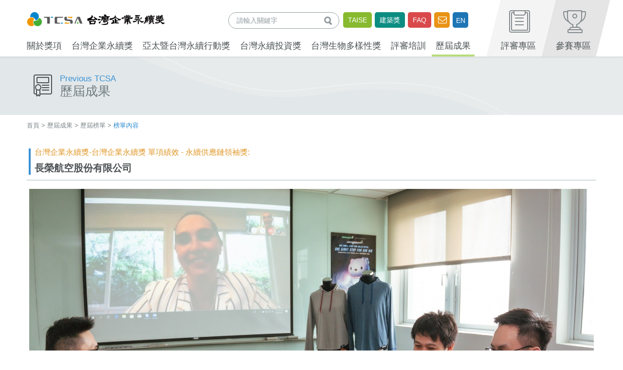

--- FILE ---
content_type: text/html; charset=UTF-8
request_url: https://tcsaward.org.tw/tw/award/award_detail/3373
body_size: 73845
content:
<!DOCTYPE html PUBLIC "-//W3C//DTD XHTML 1.0 Transitional//EN" "http://www.w3.org/TR/xhtml1/DTD/xhtml1-transitional.dtd">

<html xmlns="http://www.w3.org/1999/xhtml" >

<head>
		<title>榜單內容:歷屆榜單:歷屆成果::TCSA台灣企業永續獎</title>
    <meta name="viewport" content="width=device-width,initial-scale=1,maximum-scale=1.0">
	<meta name="robots" content="INDEX, FOLLOW" />
	<meta name="googlebot" content="INDEX, FOLLOW" />
        	<meta http-equiv="X-UA-Compatible" content="IE=Edge,chrome=1" />
	<meta http-equiv="Content-Type" content="text/html; charset=utf-8" />
		<base href="https://tcsaward.org.tw/"/>
	<meta name="Description" content="台灣企業永續獎" />
	<meta name="Keywords" content="TCSA, 台灣, 企業, 永續獎, 永續, 企業社會責任, CSR, TAISE" />
	    <meta property="og:image" content="https://tcsaward.org.tw/uploads/images/2023/logo/600_315.png"/>
	<link rel="SHORTCUT ICON" href="/favicon.ico"/>
		<script type="text/javascript" src="https://apis.google.com/js/plusone.js">
	<!--
	{lang: 'zh-TW'}
	--></script>


	<link  href="/asset/frontend/PC_14_0073_BS_04/css/owl.carousel_2.3.4.css?1769115427" type="text/css" rel="stylesheet" />
	<link  href="/asset/frontend/PC_14_0073_BS_04/css/owl.theme.default_2.3.4.css?1769115427" type="text/css" rel="stylesheet" />
	<link  href="/asset/frontend/PC_14_0073_BS_04/css/bootstrap.min.css?1769115427" type="text/css" rel="stylesheet" />
	<link  href="/asset/frontend/PC_14_0073_BS_04/css/base_plugins.css?1769115427" type="text/css" rel="stylesheet" />
	<link  href="/asset/frontend/PC_14_0073_BS_04/css/page/index.css?1769115427" type="text/css" rel="stylesheet" /> 
	<link  href="/asset/frontend/PC_14_0073_BS_04/css/base.css?1769115427" type="text/css" rel="stylesheet" />
	<script src="/asset/frontend/PC_14_0073_BS_04/js//jquery-3.4.1.min.js?1769115427"></script>
	
	    
	<script type="text/javascript">
  (function(i,s,o,g,r,a,m){i['GoogleAnalyticsObject']=r;i[r]=i[r]||function(){
  (i[r].q=i[r].q||[]).push(arguments)},i[r].l=1*new Date();a=s.createElement(o),
  m=s.getElementsByTagName(o)[0];a.async=1;a.src=g;m.parentNode.insertBefore(a,m)
  })(window,document,'script','//www.google-analytics.com/analytics.js','ga');

  ga('create', 'UA-51917382-1', 'tcsaward.org.tw');
  ga('send', 'pageview');
</script>

<!-- Google Tag Manager -->
<script>(function(w,d,s,l,i){w[l]=w[l]||[];w[l].push({'gtm.start':
new Date().getTime(),event:'gtm.js'});var f=d.getElementsByTagName(s)[0],
j=d.createElement(s),dl=l!='dataLayer'?'&l='+l:'';j.async=true;j.src=
'//www.googletagmanager.com/gtm.js?id='+i+dl;f.parentNode.insertBefore(j,f);
})(window,document,'script','dataLayer','GTM-5WJ3NBP');</script>
<!-- End Google Tag Manager -->


</head>
<body data-lang="tw">
	<noscript><iframe src="//www.googletagmanager.com/ns.html?id=GTM-5WJ3NBP"
height="0" width="0" style="display:none;visibility:hidden"></iframe></noscript>


	<div id="page-container" class="header-fixed-top sidebar-partial sidebar-no-animations">
		<div id="mb-sidebar">
    <div id="sidebar-alt">
        <div id="sidebar-scroll">
            <div class="sidebar-content">
                    <div class="sidebar-top-area">
                        <div class="btn-area">
                            <div class="btn-box">
                                <a href="https://www.facebook.com/taise.org" target="_blank">
                                    <div class="fb link-btn"></div>
                                    <span>臉書粉絲團</span>
                                </a>
                            </div>
                            <div class="btn-box">
                                <a href="https://tcsaward.org.tw/tw/contact">
                                    <div class="contact link-btn" >
                                        <i class="fa fa-envelope-o"></i>
                                    </div>
                                    <span>聯絡我們</span>
                                </a>
                            </div>
                            <div class="btn-box">
                                       
                                    <a href="en/award/award_detail/3373">
                                        <div  class="en link-btn" >EN</div>
                                        <span>English</span>
                                    </a>
                                                            </div>
                        </div>
                        
                        <div class="search-area">
                            <form action="https://tcsaward.org.tw/tw/main/search" accept-charset="utf-8" id="search_form_sm" method="get">                            <div class="input-group">
                                <input type="text" name="q" value="" title=""  placeholder="請輸入關鍵字">
                                <button class="btn btn-default" id="quickSearchBtn_mb" type="submit">查詢</button>
                            </div>
                            </form>                        </div>
                    </div>
                                        <ul class="sidebar-nav layer-1">
                       
                                                                             <li class="JUDGE">
                                <a title="評審專區" href="https://tcsaward.org.tw/tw/reviewer/login" class="">
                                    評審專區                                </a>
                            </li>
                                                                                                    <li class="CONTESTANTS">
                                <a title="參賽專區" href="https://tcsaward.org.tw/tw/members/login" class="">
                                    參賽專區                                </a>
                            </li>
                                                                                                    <li class="A1">
                                <a href="https://tcsaward.org.tw/tw/about/index/1" class="sidebar-nav-menu "><i class="icon-arrow"></i>關於獎項</a>
                                <ul class="sidebar-nav layer-2">
                                                                                                                <li class="">
                                            <a href="https://tcsaward.org.tw/tw/about/index/1" target="_self" class="">
                                                評選緣起                                            </a>
                                        </li>
                                                                                                                                                        <li class="">
                                            <a href="https://tcsaward.org.tw/tw/about/index/About_us" target="_self" class="">
                                                評選目的                                            </a>
                                        </li>
                                                                                                                                                        <li class="">
                                            <a href="https://tcsaward.org.tw/tw/about/index/Judges" target="_self" class="">
                                                評選委員名單                                            </a>
                                        </li>
                                                                                                                                                        <li class="">
                                            <a href="https://tcsaward.org.tw/tw/news/index" target="_self" class="">
                                                活動訊息                                            </a>
                                        </li>
                                                                                                                                                        <li class="">
                                            <a href="https://tcsaward.org.tw/tw/news/coverage" target="_self" class="">
                                                媒體報導                                            </a>
                                        </li>
                                                                                                            </ul>
                            </li>
                                                                                                    <li class="B1">
                                <a href="https://tcsaward.org.tw/tw/about/selection/2025-TCSA" class="sidebar-nav-menu "><i class="icon-arrow"></i>台灣企業永續獎</a>
                                <ul class="sidebar-nav layer-2">
                                                                                                                <li class="">
                                            <a href="https://tcsaward.org.tw/tw/about/selection/2025-TCSA" target="_self" class="">
                                                2025 台灣企業永續獎                                             </a>
                                        </li>
                                                                                                                                                        <li class="">
                                            <a href="https://tcsaward.org.tw/tw/about/selection/2025-TUSA" target="_self" class="">
                                                2025 台灣永續大學獎                                             </a>
                                        </li>
                                                                                                                                                        <li class="">
                                            <a href="https://tcsaward.org.tw/tw/about/selection/2025-THSA" target="_self" class="">
                                                2025 台灣健康永續獎                                             </a>
                                        </li>
                                                                                                                                                        <li class="">
                                            <a href="https://tcsaward.org.tw/tw/about/selection/682" target="_self" class="">
                                                2025 亞太永續會展獎                                            </a>
                                        </li>
                                                                                                                                                        <li class="">
                                            <a href="https://tcsaward.org.tw/tw/about/selection/2025-Procedure" target="_self" class="">
                                                2025 企業/大學/健康永續獎 活動時程                                            </a>
                                        </li>
                                                                                                                                                        <li class="">
                                            <a href="https://tcsaward.org.tw/tw/about/selection/2025-Fee" target="_self" class="">
                                                2025 參獎費用                                            </a>
                                        </li>
                                                                                                                                                        <li class="">
                                            <a href="https://tcsaward.org.tw/tw/about/selection/731" target="_self" class="">
                                                2026 台灣零售永續獎                                            </a>
                                        </li>
                                                                                                                                                        <li class="">
                                            <a href="https://tcsaward.org.tw/tw/about/selection/733" target="_self" class="">
                                                2026 台灣農業永續獎                                             </a>
                                        </li>
                                                                                                                                                        <li class="">
                                            <a href="https://tcsaward.org.tw/tw/about/selection/735" target="_self" class="">
                                                2026 台灣觀光永續獎                                             </a>
                                        </li>
                                                                                                                                                        <li class="">
                                            <a href="https://tcsaward.org.tw/tw/about/selection/2025-Download" target="_self" class="">
                                                2025 下載專區                                            </a>
                                        </li>
                                                                                                            </ul>
                            </li>
                                                                                                    <li class="B2">
                                <a href="https://tcsaward.org.tw/tw/about/selection2/2025_Instructions" class="sidebar-nav-menu "><i class="icon-arrow"></i>亞太暨台灣永續行動獎</a>
                                <ul class="sidebar-nav layer-2">
                                                                                                                <li class="">
                                            <a href="https://tcsaward.org.tw/tw/about/selection2/2025_Instructions" target="_self" class="">
                                                2025 繳件方式                                            </a>
                                        </li>
                                                                                                                                                        <li class="">
                                            <a href="https://tcsaward.org.tw/tw/about/selection2/APSAA-TSAA-Overview" target="_self" class="">
                                                APSAA/TSAA 獎項總覽                                            </a>
                                        </li>
                                                                                                                                                        <li class="">
                                            <a href="https://tcsaward.org.tw/tw/about/selection2/APSAA-TSAA-Evaluation" target="_self" class="">
                                                APSAA/TSAA 評選構面                                            </a>
                                        </li>
                                                                                                                                                        <li class="">
                                            <a href="https://tcsaward.org.tw/tw/about/selection2/APSAA-TSAA-Submission" target="_self" class="">
                                                APSAA/TSAA 繳件資料                                            </a>
                                        </li>
                                                                                                                                                        <li class="">
                                            <a href="https://tcsaward.org.tw/tw/about/selection2/APSAA-TSAA-Downloads" target="_self" class="">
                                                APSAA/TSAA 下載專區                                            </a>
                                        </li>
                                                                                                            </ul>
                            </li>
                                                                                                    <li class="B3">
                                <a href="https://tcsaward.org.tw/tw/about/selection3/TWSIA" class="sidebar-nav-menu "><i class="icon-arrow"></i>台灣永續投資獎</a>
                                <ul class="sidebar-nav layer-2">
                                                                                                                <li class="">
                                            <a href="https://tcsaward.org.tw/tw/about/selection3/TWSIA" target="_self" class="">
                                                TWSIA台灣永續投資獎                                             </a>
                                        </li>
                                                                                                                                                        <li class="">
                                            <a href="https://tcsaward.org.tw/tw/about/selection3/TWSIA-Procedure" target="_self" class="">
                                                TWSIA活動時程                                            </a>
                                        </li>
                                                                                                                                                        <li class="">
                                            <a href="https://tcsaward.org.tw/tw/about/selection3/TWSIA-Indicator" target="_self" class="">
                                                TWSIA評選要項                                            </a>
                                        </li>
                                                                                                                                                        <li class="">
                                            <a href="https://tcsaward.org.tw/tw/about/selection3/TWSIA-Eligibility-Notice" target="_self" class="">
                                                TWSIA報名與注意事項                                            </a>
                                        </li>
                                                                                                                                                        <li class="">
                                            <a href="https://tcsaward.org.tw/tw/about/selection3/TWSIA-Fee" target="_self" class="">
                                                TWSIA參獎費用                                            </a>
                                        </li>
                                                                                                                                                        <li class="">
                                            <a href="https://tcsaward.org.tw/tw/about/selection3/TWSIA-Submission" target="_self" class="">
                                                TWSIA繳件內容格式                                            </a>
                                        </li>
                                                                                                                                                        <li class="">
                                            <a href="https://tcsaward.org.tw/tw/about/selection3/TWSIA-Download" target="_self" class="">
                                                TWSIA下載專區                                            </a>
                                        </li>
                                                                                                            </ul>
                            </li>
                                                                                                    <li class="B4">
                                <a href="https://tcsaward.org.tw/tw/about/selection4/2025-TWBA" class="sidebar-nav-menu "><i class="icon-arrow"></i>台灣生物多樣性獎</a>
                                <ul class="sidebar-nav layer-2">
                                                                                                                <li class="">
                                            <a href="https://tcsaward.org.tw/tw/about/selection4/2025-TWBA" target="_self" class="">
                                                2025 台灣生物多樣性獎                                            </a>
                                        </li>
                                                                                                                                                        <li class="">
                                            <a href="https://tcsaward.org.tw/tw/about/selection4/2025-Procedure" target="_self" class="">
                                                2025 活動時程                                            </a>
                                        </li>
                                                                                                                                                        <li class="">
                                            <a href="https://tcsaward.org.tw/tw/about/selection4/2025-Eligibility-Notice" target="_self" class="">
                                                2025 報名與注意事項                                            </a>
                                        </li>
                                                                                                                                                        <li class="">
                                            <a href="https://tcsaward.org.tw/tw/about/selection4/2025-Fee" target="_self" class="">
                                                2025 參獎費用                                            </a>
                                        </li>
                                                                                                                                                        <li class="">
                                            <a href="https://tcsaward.org.tw/tw/about/selection4/2025-Indicator" target="_self" class="">
                                                2025 評選要項                                            </a>
                                        </li>
                                                                                                                                                        <li class="">
                                            <a href="https://tcsaward.org.tw/tw/about/selection4/2025-Submission" target="_self" class="">
                                                2025 繳件內容格式                                            </a>
                                        </li>
                                                                                                                                                        <li class="">
                                            <a href="https://tcsaward.org.tw/tw/about/selection4/2025-Download" target="_self" class="">
                                                2025 下載專區                                            </a>
                                        </li>
                                                                                                            </ul>
                            </li>
                                                                                                    <li class="C1">
                                <a href="https://tcsaward.org.tw/tw/about/summit/741" class="sidebar-nav-menu "><i class="icon-arrow"></i>評審培訓</a>
                                <ul class="sidebar-nav layer-2">
                                                                                                                <li class="">
                                            <a href="https://tcsaward.org.tw/tw/about/summit/741" target="_self" class="">
                                                2026 企業永續菁英培訓班 - 初進階班、前瞻班                                            </a>
                                        </li>
                                                                                                                                                        <li class="">
                                            <a href="https://tcsaward.org.tw/tw/about/summit/743" target="_self" class="">
                                                2026 企業永續菁英培訓班 - 企業專班                                            </a>
                                        </li>
                                                                                                                                                        <li class="">
                                            <a href="https://tcsaward.org.tw/tw/about/summit/711" target="_self" class="">
                                                2025亞太永續會展獎評審員培訓專班                                            </a>
                                        </li>
                                                                                                                                                        <li class="">
                                            <a href="https://tcsaward.org.tw/tw/about/summit/judgetranslate" target="_self" class="">
                                                培訓班/志工評審員中英文翻譯                                            </a>
                                        </li>
                                                                                                                                                        <li class="">
                                            <a href="https://tcsaward.org.tw/tw/about/summit/11" target="_self" class="">
                                                志工評審員權利義務                                            </a>
                                        </li>
                                                                                                                                                        <li class="">
                                            <a href="https://tcsaward.org.tw/tw/about/summit/8" target="_self" class="">
                                                招募說明及效益                                            </a>
                                        </li>
                                                                                                                                                        <li class="">
                                            <a href="https://tcsaward.org.tw/tw/about/summit/112" target="_self" class="">
                                                招募流程及時程                                            </a>
                                        </li>
                                                                                                                                                        <li class="">
                                            <a href="https://tcsaward.org.tw/tw/about/summit/9" target="_self" class="">
                                                評審員年資等級說明                                            </a>
                                        </li>
                                                                                                                                                        <li class="">
                                            <a href="https://tcsaward.org.tw/tw/about/summit/10" target="_self" class="">
                                                評審員採用率等級說明                                            </a>
                                        </li>
                                                                                                                                                        <li class="">
                                            <a href="https://tcsaward.org.tw/tw/about/summit/128" target="_self" class="">
                                                招募計畫及課程相關問與答                                            </a>
                                        </li>
                                                                                                                                                        <li class="">
                                            <a href="https://tcsaward.org.tw/tw/about/summit/175" target="_self" class="">
                                                證書序號註銷公告                                            </a>
                                        </li>
                                                                                                            </ul>
                            </li>
                                                                                                    <li class="D1">
                                <a href="https://tcsaward.org.tw/tw/faq/index/about_reg" class="sidebar-nav-menu "><i class="icon-arrow"></i>問與答</a>
                                <ul class="sidebar-nav layer-2">
                                                                                                                <li class="">
                                            <a href="https://tcsaward.org.tw/tw/faq/index/about_reg" target="_self" class="">
                                                關於評選辦法                                            </a>
                                        </li>
                                                                                                                                                        <li class="">
                                            <a href="https://tcsaward.org.tw/tw/faq/index/10" target="_self" class="">
                                                關於註冊                                            </a>
                                        </li>
                                                                                                                                                        <li class="">
                                            <a href="https://tcsaward.org.tw/tw/faq/index/about_download" target="_self" class="">
                                                關於報名文件用印                                            </a>
                                        </li>
                                                                                                                                                        <li class="">
                                            <a href="https://tcsaward.org.tw/tw/faq/index/about_payment" target="_self" class="">
                                                關於繳費                                            </a>
                                        </li>
                                                                                                                                                        <li class="">
                                            <a href="https://tcsaward.org.tw/tw/faq/index/9" target="_self" class="">
                                                關於繳交參獎資料                                            </a>
                                        </li>
                                                                                                                                                        <li class="">
                                            <a href="https://tcsaward.org.tw/tw/faq/index/14" target="_self" class="">
                                                報告書撰寫                                            </a>
                                        </li>
                                                                                                            </ul>
                            </li>
                                                                                                    <li class="E1">
                                <a href="https://tcsaward.org.tw/tw/about/harvest/tcsaCeremony" class="sidebar-nav-menu active open"><i class="icon-arrow"></i>歷屆成果</a>
                                <ul class="sidebar-nav layer-2">
                                                                                                                <li class="">
                                            <a href="https://tcsaward.org.tw/tw/about/harvest/tcsaCeremony" target="_self" class="">
                                                頒獎典禮                                            </a>
                                        </li>
                                                                                                                                                        <li class="">
                                            <a href="https://tcsaward.org.tw/tw/about/harvest/AwardTranslate" target="_self" class="">
                                                獎項中英文翻譯                                            </a>
                                        </li>
                                                                                                                                                        <li class="">
                                            <a href="https://tcsaward.org.tw/tw/about/harvest/tcsaJudges" target="_self" class="">
                                                評選委員                                            </a>
                                        </li>
                                                                                                                                                        <li class="">
                                            <a href="https://tcsaward.org.tw/tw/about/harvest/tcsaWinnerlist " target="_self" class="">
                                                獲獎名單                                            </a>
                                        </li>
                                                                                                                                                        <li class="">
                                            <a href="https://tcsaward.org.tw/tw/about/harvest/Mediareport" target="_self" class="">
                                                媒體報導                                            </a>
                                        </li>
                                                                                                                                                        <li class="">
                                            <a href="https://tcsaward.org.tw/tw/about/publication/772" target="_self" class="">
                                                出版品                                            </a>
                                        </li>
                                                                                                                                                        <li class="">
                                            <a href="https://tcsaward.org.tw/tw/about/album" target="_self" class="">
                                                照片庫                                            </a>
                                        </li>
                                                                                                                                                        <li class="active open">
                                            <a href="https://tcsaward.org.tw/tw/award/award_by_award_item" target="_self" class="sidebar-nav-submenu  active open">
                                                歷屆榜單                                            </a>
                                            <ul class="sidebar-nav layer-3">
                                                                                                    <li>
                                                        <a href="https://tcsaward.org.tw/tw/award/award_by_award_item">
                                                            依獎項查看                                                        </a>
                                                    </li>
                                                                                                    <li>
                                                        <a href="https://tcsaward.org.tw/tw/award/award_by_corp">
                                                            依企業查看                                                        </a>
                                                    </li>
                                                                                                    <li>
                                                        <a href="https://tcsaward.org.tw/tw/award/award_history">
                                                            搜尋歷屆榜單                                                        </a>
                                                    </li>
                                                                                                    <li>
                                                        <a href="https://tcsaward.org.tw/tw/award/award_detail">
                                                            榜單內容                                                        </a>
                                                    </li>
                                                                                            </ul>
                                        </li>

                                                                                                            </ul>
                            </li>
                                                                        <li>
                            <a class="" href="http://taise.org.tw/" target="_blank" >TAISE</a>
                           
                        </li>
                                                <li>
                            <a class="" href="https://twsaawards.org.tw/" target="_blank" >建築獎</a>
                           
                        </li> 
                                               
                </ul>
            </div>
        </div>

    </div>
</div>

		<div id="main-container">
			

<header class="website fixed-height">
    <!-- 手機menu -->
    <a href="#main" class="main-area-quick-link">
        前往主要內容
    </a>
    <div class="container">
        <noscript>
            <div class="web-no-js-alert">
                您的瀏覽器不支援JavaScript功能，若網頁功能無法正常使用時，請開啟瀏覽器JavaScript狀態
            </div>
        </noscript>
    </div>
    <div class="hidden-lg hidden-md fixed-height">
        <div class="mb-header">
            <div class="mb-logo-area">
                <a href="https://tcsaward.org.tw/tw/main" title="TCSA台灣企業永續獎">
                	                    	<img title="TCSA台灣企業永續獎" alt="TCSA台灣企業永續獎" src="/asset/frontend/PC_14_0073_BS_04/img/2023/logo_tw_xs_2x.png" class="tw>">
					                </a>
            </div>
            <div class="button-area">
                <div class="xs-menu" id="show-sidebar">
                    <div class="icon-wrapper">
                        <span></span>
                        <span></span>
                        <span></span>
                        <span></span>
                    </div>
                </div>
            </div>
        </div>
    </div>
    <!-- 電腦menu -->
    <div class="visible-lg visible-md fixed-height">
        <div  class="container">
            <div class="lg-header-area">
                <div class="top-area">
                		<div class="logo-area" >
	                        <h1>
	                            <a href="https://tcsaward.org.tw/tw/main" title="TCSA台灣企業永續獎" >
	                            		                                	<img  alt="TCSA台灣企業永續獎" title="TCSA台灣企業永續獎" src="/asset/frontend/PC_14_0073_BS_04/img/2023/logo_tw_2x.png" class="tw">
										                            </a>
	                            
	                        </h1>
	                    </div>
	                    <div class="top-right-area">
	                    	<div class="search-area">
	                    		<form action="https://tcsaward.org.tw/tw/main/search" accept-charset="utf-8" id="search_form_mb" method="get">	                    	    <div class="input-group">
	                    	    	<input type="text" name="q" class="form-control" value="" title="請輸入關鍵字" placeholder="請輸入關鍵字" >
	                    	    	<button type="submit" id="quickSearchBtn" class="btn" >查詢</button>
	                    	    </div>
	                    		</form>	                    	</div>
	                    	<div class="btn-area">
	                    	    <a href="https://taise.org.tw/" title="" class="foundation link-btn" target="_blank" >TAISE</a>
	                    	    	                    	    <a href="https://twsaawards.org.tw/" title="" class="foundation tasa link-btn" target="_blank" >建築獎</a>
	                    	    <a href="https://tcsaward.org.tw/tw/faq/index/about_reg" title="" class="foundation faq link-btn" >FAQ</a>
	                    			                    	    <a href="https://tcsaward.org.tw/tw/contact"  class="contact link-btn" ><i class="fa fa-envelope-o"></i></a>   
	                    	           
	                    	    	<a href="en/award/award_detail/3373" class="en link-btn" >EN</a>
	                    	    	                    	</div>
	                    </div>
                </div>
                <nav class="down-area">
                    <ul class="header-nav ">
                    	                                                    <li class=" " >
                                <a href="https://tcsaward.org.tw/tw/about/index/1" target="_self" > 
                                    <span>關於獎項</span>
                                </a>
                                                                <ul class="header-nav2 ">
                                                                        <li>
                                        <a href="https://tcsaward.org.tw/tw/about/index/1" target="_self">
                                            評選緣起                                        </a>
                                    </li>
                                                                        <li>
                                        <a href="https://tcsaward.org.tw/tw/about/index/About_us" target="_self">
                                            評選目的                                        </a>
                                    </li>
                                                                        <li>
                                        <a href="https://tcsaward.org.tw/tw/about/index/Judges" target="_self">
                                            評選委員名單                                        </a>
                                    </li>
                                                                        <li>
                                        <a href="https://tcsaward.org.tw/tw/news/index" target="_self">
                                            活動訊息                                        </a>
                                    </li>
                                                                        <li>
                                        <a href="https://tcsaward.org.tw/tw/news/coverage" target="_self">
                                            媒體報導                                        </a>
                                    </li>
                                                                    </ul>
                                                            </li>
                                                    <li class=" " >
                                <a href="https://tcsaward.org.tw/tw/about/selection/2025-TCSA" target="_self" > 
                                    <span>台灣企業永續獎</span>
                                </a>
                                                                <ul class="header-nav2 ">
                                                                        <li>
                                        <a href="https://tcsaward.org.tw/tw/about/selection/2025-TCSA" target="_self">
                                            2025 台灣企業永續獎                                         </a>
                                    </li>
                                                                        <li>
                                        <a href="https://tcsaward.org.tw/tw/about/selection/2025-TUSA" target="_self">
                                            2025 台灣永續大學獎                                         </a>
                                    </li>
                                                                        <li>
                                        <a href="https://tcsaward.org.tw/tw/about/selection/2025-THSA" target="_self">
                                            2025 台灣健康永續獎                                         </a>
                                    </li>
                                                                        <li>
                                        <a href="https://tcsaward.org.tw/tw/about/selection/682" target="_self">
                                            2025 亞太永續會展獎                                        </a>
                                    </li>
                                                                        <li>
                                        <a href="https://tcsaward.org.tw/tw/about/selection/2025-Procedure" target="_self">
                                            2025 企業/大學/健康永續獎 活動時程                                        </a>
                                    </li>
                                                                        <li>
                                        <a href="https://tcsaward.org.tw/tw/about/selection/2025-Fee" target="_self">
                                            2025 參獎費用                                        </a>
                                    </li>
                                                                        <li>
                                        <a href="https://tcsaward.org.tw/tw/about/selection/731" target="_self">
                                            2026 台灣零售永續獎                                        </a>
                                    </li>
                                                                        <li>
                                        <a href="https://tcsaward.org.tw/tw/about/selection/733" target="_self">
                                            2026 台灣農業永續獎                                         </a>
                                    </li>
                                                                        <li>
                                        <a href="https://tcsaward.org.tw/tw/about/selection/735" target="_self">
                                            2026 台灣觀光永續獎                                         </a>
                                    </li>
                                                                        <li>
                                        <a href="https://tcsaward.org.tw/tw/about/selection/2025-Download" target="_self">
                                            2025 下載專區                                        </a>
                                    </li>
                                                                    </ul>
                                                            </li>
                                                    <li class=" " >
                                <a href="https://tcsaward.org.tw/tw/about/selection2/2025_Instructions" target="_self" > 
                                    <span>亞太暨台灣永續行動獎</span>
                                </a>
                                                                <ul class="header-nav2 menu-large-wd">
                                                                        <li>
                                        <a href="https://tcsaward.org.tw/tw/about/selection2/2025_Instructions" target="_self">
                                            2025 繳件方式                                        </a>
                                    </li>
                                                                        <li>
                                        <a href="https://tcsaward.org.tw/tw/about/selection2/APSAA-TSAA-Overview" target="_self">
                                            APSAA/TSAA 獎項總覽                                        </a>
                                    </li>
                                                                        <li>
                                        <a href="https://tcsaward.org.tw/tw/about/selection2/APSAA-TSAA-Evaluation" target="_self">
                                            APSAA/TSAA 評選構面                                        </a>
                                    </li>
                                                                        <li>
                                        <a href="https://tcsaward.org.tw/tw/about/selection2/APSAA-TSAA-Submission" target="_self">
                                            APSAA/TSAA 繳件資料                                        </a>
                                    </li>
                                                                        <li>
                                        <a href="https://tcsaward.org.tw/tw/about/selection2/APSAA-TSAA-Downloads" target="_self">
                                            APSAA/TSAA 下載專區                                        </a>
                                    </li>
                                                                    </ul>
                                                            </li>
                                                    <li class=" " >
                                <a href="https://tcsaward.org.tw/tw/about/selection3/TWSIA" target="_self" > 
                                    <span>台灣永續投資獎</span>
                                </a>
                                                                <ul class="header-nav2 ">
                                                                        <li>
                                        <a href="https://tcsaward.org.tw/tw/about/selection3/TWSIA" target="_self">
                                            TWSIA台灣永續投資獎                                         </a>
                                    </li>
                                                                        <li>
                                        <a href="https://tcsaward.org.tw/tw/about/selection3/TWSIA-Procedure" target="_self">
                                            TWSIA活動時程                                        </a>
                                    </li>
                                                                        <li>
                                        <a href="https://tcsaward.org.tw/tw/about/selection3/TWSIA-Indicator" target="_self">
                                            TWSIA評選要項                                        </a>
                                    </li>
                                                                        <li>
                                        <a href="https://tcsaward.org.tw/tw/about/selection3/TWSIA-Eligibility-Notice" target="_self">
                                            TWSIA報名與注意事項                                        </a>
                                    </li>
                                                                        <li>
                                        <a href="https://tcsaward.org.tw/tw/about/selection3/TWSIA-Fee" target="_self">
                                            TWSIA參獎費用                                        </a>
                                    </li>
                                                                        <li>
                                        <a href="https://tcsaward.org.tw/tw/about/selection3/TWSIA-Submission" target="_self">
                                            TWSIA繳件內容格式                                        </a>
                                    </li>
                                                                        <li>
                                        <a href="https://tcsaward.org.tw/tw/about/selection3/TWSIA-Download" target="_self">
                                            TWSIA下載專區                                        </a>
                                    </li>
                                                                    </ul>
                                                            </li>
                                                    <li class=" " >
                                <a href="https://tcsaward.org.tw/tw/about/selection4/2025-TWBA" target="_self" > 
                                    <span>台灣生物多樣性獎</span>
                                </a>
                                                                <ul class="header-nav2 ">
                                                                        <li>
                                        <a href="https://tcsaward.org.tw/tw/about/selection4/2025-TWBA" target="_self">
                                            2025 台灣生物多樣性獎                                        </a>
                                    </li>
                                                                        <li>
                                        <a href="https://tcsaward.org.tw/tw/about/selection4/2025-Procedure" target="_self">
                                            2025 活動時程                                        </a>
                                    </li>
                                                                        <li>
                                        <a href="https://tcsaward.org.tw/tw/about/selection4/2025-Eligibility-Notice" target="_self">
                                            2025 報名與注意事項                                        </a>
                                    </li>
                                                                        <li>
                                        <a href="https://tcsaward.org.tw/tw/about/selection4/2025-Fee" target="_self">
                                            2025 參獎費用                                        </a>
                                    </li>
                                                                        <li>
                                        <a href="https://tcsaward.org.tw/tw/about/selection4/2025-Indicator" target="_self">
                                            2025 評選要項                                        </a>
                                    </li>
                                                                        <li>
                                        <a href="https://tcsaward.org.tw/tw/about/selection4/2025-Submission" target="_self">
                                            2025 繳件內容格式                                        </a>
                                    </li>
                                                                        <li>
                                        <a href="https://tcsaward.org.tw/tw/about/selection4/2025-Download" target="_self">
                                            2025 下載專區                                        </a>
                                    </li>
                                                                    </ul>
                                                            </li>
                                                    <li class=" " >
                                <a href="https://tcsaward.org.tw/tw/about/summit/741" target="_self" > 
                                    <span>評審培訓</span>
                                </a>
                                                                <ul class="header-nav2 ">
                                                                        <li>
                                        <a href="https://tcsaward.org.tw/tw/about/summit/741" target="_self">
                                            2026 企業永續菁英培訓班 - 初進階班、前瞻班                                        </a>
                                    </li>
                                                                        <li>
                                        <a href="https://tcsaward.org.tw/tw/about/summit/743" target="_self">
                                            2026 企業永續菁英培訓班 - 企業專班                                        </a>
                                    </li>
                                                                        <li>
                                        <a href="https://tcsaward.org.tw/tw/about/summit/711" target="_self">
                                            2025亞太永續會展獎評審員培訓專班                                        </a>
                                    </li>
                                                                        <li>
                                        <a href="https://tcsaward.org.tw/tw/about/summit/judgetranslate" target="_self">
                                            培訓班/志工評審員中英文翻譯                                        </a>
                                    </li>
                                                                        <li>
                                        <a href="https://tcsaward.org.tw/tw/about/summit/11" target="_self">
                                            志工評審員權利義務                                        </a>
                                    </li>
                                                                        <li>
                                        <a href="https://tcsaward.org.tw/tw/about/summit/8" target="_self">
                                            招募說明及效益                                        </a>
                                    </li>
                                                                        <li>
                                        <a href="https://tcsaward.org.tw/tw/about/summit/112" target="_self">
                                            招募流程及時程                                        </a>
                                    </li>
                                                                        <li>
                                        <a href="https://tcsaward.org.tw/tw/about/summit/9" target="_self">
                                            評審員年資等級說明                                        </a>
                                    </li>
                                                                        <li>
                                        <a href="https://tcsaward.org.tw/tw/about/summit/10" target="_self">
                                            評審員採用率等級說明                                        </a>
                                    </li>
                                                                        <li>
                                        <a href="https://tcsaward.org.tw/tw/about/summit/128" target="_self">
                                            招募計畫及課程相關問與答                                        </a>
                                    </li>
                                                                        <li>
                                        <a href="https://tcsaward.org.tw/tw/about/summit/175" target="_self">
                                            證書序號註銷公告                                        </a>
                                    </li>
                                                                    </ul>
                                                            </li>
                                                    <li class="active " >
                                <a href="https://tcsaward.org.tw/tw/about/harvest/tcsaCeremony" target="_self" > 
                                    <span>歷屆成果</span>
                                </a>
                                                                <ul class="header-nav2 ">
                                                                        <li>
                                        <a href="https://tcsaward.org.tw/tw/about/harvest/tcsaCeremony" target="_self">
                                            頒獎典禮                                        </a>
                                    </li>
                                                                        <li>
                                        <a href="https://tcsaward.org.tw/tw/about/harvest/AwardTranslate" target="_self">
                                            獎項中英文翻譯                                        </a>
                                    </li>
                                                                        <li>
                                        <a href="https://tcsaward.org.tw/tw/about/harvest/tcsaJudges" target="_self">
                                            評選委員                                        </a>
                                    </li>
                                                                        <li>
                                        <a href="https://tcsaward.org.tw/tw/about/harvest/tcsaWinnerlist " target="_self">
                                            獲獎名單                                        </a>
                                    </li>
                                                                        <li>
                                        <a href="https://tcsaward.org.tw/tw/about/harvest/Mediareport" target="_self">
                                            媒體報導                                        </a>
                                    </li>
                                                                        <li>
                                        <a href="https://tcsaward.org.tw/tw/about/publication/772" target="_self">
                                            出版品                                        </a>
                                    </li>
                                                                        <li>
                                        <a href="https://tcsaward.org.tw/tw/about/album" target="_self">
                                            照片庫                                        </a>
                                    </li>
                                                                        <li>
                                        <a href="https://tcsaward.org.tw/tw/award/award_by_award_item" target="_self">
                                            歷屆榜單                                        </a>
                                    </li>
                                                                    </ul>
                                                            </li>
                                            </ul>
                </nav>
				<nav class="right-area">
															<li class="judge right-area-btn ">
						<a href="https://tcsaward.org.tw/tw/reviewer" class=""><span>&nbsp;&nbsp;評審專區</span></a>
											</li>
														<li class="contestant right-area-btn  ">
						<a href="https://tcsaward.org.tw/tw/myaccount" class=""><span>&nbsp;&nbsp;參賽專區</span></a>
											</li>
					
				</nav>
            </div>
        </div>
    </div>
</header>










<!-- ------------------------------------------------------------------------------------------------------------------------------------------------ -->
			<div class="main-area">
									            	
<div class="page-banner-area previous">
    <div class="container">
        <div class="banner-title-area">
            <div class="banner-title-icon"></div>
            <div class="banner-title">
                <div class="en-title for-sm">Previous TCSA</div>
                <div class="ch-title">歷屆成果</div>
                <div class="en-title for-xs">Previous TCSA</div>
            </div>
            <div class="time-countdown-area hidden-xs">
                            </div>

        </div>
    </div>
</div>
	            	<div class="container">
	                    <nav class="breadcrumbs-area">
	<div class="breadcrumbs" id="breadcrumbs">
    	<a href="https://tcsaward.org.tw/tw/main">首頁</a> > <a href="about/harvest/tcsaCeremony">歷屆成果</a> > <a href="award/award_by_award_item">歷屆榜單</a> > <a href="award/award_detail"><span class="path-alert">榜單內容</span></a>	</div>
</nav>

	                    <div class="page-area time-box">
	                        


	                        	                        <main>
	                        	<article>
	

	<header class="page">
		<div class="page-title-area has-date">
						<div class="date">台灣企業永續獎-台灣企業永續獎 單項績效 - 永續供應鏈領袖獎:</div>
			<h2>長榮航空股份有限公司​</h2>
		</div>
	</header>
	<div class="article-area min-height">
		<div><img style="display: block; margin-left: auto; margin-right: auto;" src="/uploads/images/2022/tcsa_images/single/single_supply/evaair_single_supply____________.jpg" alt="" width="2000" height="1333" /></div>
<br /><span style="color: #0000ff; font-size: 36px;">攜手供應商，打造EVA永續供應鏈管理&nbsp;</span><br />
<div style="text-align: justify;"><span style="font-size: 24px;"><span class="TextRun SCXW84925201 BCX0" lang="ZH-TW" xml:lang="ZH-TW" data-contrast="auto">長榮航空秉持「安全、服務、永續」的企業核心價值，以成為兼具全球影響力與指標性的航空公司為目標。面對來自全球眾多的供應商，從上游的航空器零件製造，延伸至地面勤務、航空器維修及空中餐飲，客、貨運服務與商品銷售，我們建構完整的航空服務鏈與永續供應鏈管理，並將供應商分類與分級，有效掌握整體供應鏈狀況；2021年本公司全球供應商計842家。<br />我們體認到響應SDGs與推展永續議題不僅止於自身營運，更須帶動整體供應鏈將永續發展與ESG的行動予以落實。因此，長榮航空頒布由總經理簽署之「供應商夥伴永續發展社會責任政策」，並制訂「供應商行為準則」及執行「永續性風險評估調查」，將環境、人權及社會衝擊等國際永續規範納入供應鏈管理。<br />2021年長榮航空首次參加標普全球企業永續評鑑，獲全球航空業第三名佳績，並在包含供應鏈管理的11個題組取得產業最高分，更入選標普全球2022永續年鑑，榮獲「銀獎」肯定；此外亦連續三年CDP供應鏈議合評價(SER)取得A-領導等級肯定。長榮航空自2020年推動供應商減碳、減塑計劃，更於2022年啟動供應商溫室氣體盤查，期與供應鏈夥伴一同邁向2050淨零碳排放目標。</span></span></div>		
	</div>
	<footer>
		



<div class="page-btn-area">
            
    <div class="share-box">
                <a href="http://www.facebook.com/share.php?u=https://tcsaward.org.tw/tw/award/award_detail/3373" onclick="window.open('http://www.facebook.com/share.php?u=https://tcsaward.org.tw/tw/award/award_detail/3373', '_blank', 'width=500,height=360,scrollbars=yes,menubar=no,status=yes,resizable=yes,screenx='+((parseInt(screen.width) - 500)/2)+',screeny='+((parseInt(screen.height) - 360)/2)+''); return false;" title="分享到Facebook" class="share-btn facebook">
        </a>
        <a href="javascript:void(0)" onclick="window.open('https://lineit.line.me/share/ui?url=https://tcsaward.org.tw/tw/award/award_detail/3373', '_blank', 'width=500,height=600,scrollbars=yes,menubar=no,status=yes,resizable=yes,screenx='+((parseInt(screen.width) - 500)/2)+',screeny='+((parseInt(screen.height) - 360)/2)+''); return false;" title="分享到Line" class="share-btn line">
        </a>
    </div>

</div>


	</footer>
</article>
	                        </main>
	                    </div>
	                </div>
						            			</div> <!-- main-area end -->
			
<footer class="website ">
	<div class="top-line blue"></div>
	<div class="top-line green"></div>
	<div class="top-line orange"></div>
	<div class="container">
		<div class="footer-box-area">
			<div class="footer-box info-box">
				<div class="logo-area">
					<a href="https://taise.org.tw/" target="_blank">
						<img class="" src="/asset/frontend/PC_14_0073_BS_04/img/2024/tacs_2024logo_tw_2x.png" alt="TCSA台灣企業永續獎" title="TCSA台灣企業永續獎"  />
					</a>
				</div>
				<div class="info-area">
					<address class="company-area"><div class="title">財團法人台灣永續能源研究基金會</div><div class="address">105411 台北市松山區南京東路五段188號4樓之1C室</div>
					</address>
				</div>			
			</div>
			<div class="footer-box twca-box">
				<div id="twcaseal" class="SMALL"><span class="SMALL"><img src='/ssl_img/SMALL.gif' alt="TWCA" /></span><script type="text/javascript" src="//ssllogo.twca.com.tw/twcaseal_v3.js" charset="utf-8"></script></div>
			</div>
			<div class="footer-box media-box">
				<div class="btn-area">
	                    	    <a href="https://www.facebook.com/taise.org"  class="fb link-btn" target="_blank" title="facebook" ></a>
	                    	    <a href="https://lin.ee/aFUWgHB"  class="line link-btn" target="_blank" title="line"></a>
	                    	    <a href="https://www.youtube.com/channel/UCnPD1PiLunzd-yo5QHjNJmA"  class="yt link-btn" target="_blank" title="youtube"></a>
	            </div>
			</div>							
		</div>
		<div class="row">
			<div class="col-md-6 copyright-box">
				Taiwan Institute for Sustainable Energy.All rights reserved.				
			</div>
			<div class="col-md-6 acart-box">
				<div class="power-by-area">Power by <a target="_blank" href="http://a-cart.com.tw/">A咖電子商務</a>:: <a target="_blank" href="http://host.com.tw">雲端主機</a></div>
			</div>							
		</div>	</div>
	<a href="javascript:void(0)" id="to-top" title="到網頁最上方">
		<img class="hidden-lg hidden-md" src="/asset/frontend/PC_14_0073_BS_04/img/index/gotop_xs_2x.png" alt="">
		<img class="visible-lg visible-md" src="/asset/frontend/PC_14_0073_BS_04/img/index/gotop_lg.png" alt="">
	</a>
	    

</footer>
		</div>
	</div>


	<script src="/asset/frontend/PC_14_0073_BS_04/js/owl.carousel.min.js"></script>
	<script src="/asset/frontend/PC_14_0073_BS_04/js/base_plugin.js"></script>
	<script src="/asset/frontend/PC_14_0073_BS_04/js/form_plugin.js"></script>
	<script src="/asset/frontend/PC_14_0073_BS_04/js/home_plugin.js"></script>
	<script src="/asset/frontend/PC_14_0073_BS_04/js/main.js?2026012304"></script>
	<script src="/asset/frontend/PC_14_0073_BS_04/js/bootstrap.min.js"></script>
	<script src="/asset/frontend/PC_14_0073_BS_04/js/plugin/moment.min.js"></script>
	<script src="/asset/frontend/PC_14_0073_BS_04/js/plugin/ellipsis.js"></script>
	<script src="/asset/frontend/PC_14_0073_BS_04/js/app.js"></script>
	<script src="/asset/frontend/PC_14_0073_BS_04/js/plugin/jquery.countTo.js"></script>

	
	
		    <script>
    	$(document).ready( function() {
    		(function( factory ) {
			    if ( typeof define === "function" && define.amd ) {
			        define( ["jquery", "../jquery.validate"], factory );
			    } else {
			        factory( jQuery );
			    }
			}(function( $ ) {

			    /*
			     * Translated default messages for the jQuery validation plugin.
			     * Locale: ZH (Chinese; 中文 (Zhōngwén), 汉语, 漢語)
			     * Region: TW (Taiwan)
			     */
			    $.extend($.validator.messages, {
			        required: "必須填寫",
			        email: "請輸入正確的信箱格式",		        
			    });
			}));
		});
    </script>
</body>
</html>

--- FILE ---
content_type: text/html;charset=utf-8
request_url: https://ssllogo.twca.com.tw/servlet/QueryServerCertStatus5?DNS=tcsaward.org.tw&LogoType=S&jsoncallback=twcasealcb
body_size: 412
content:
twcasealcb({"Web_Server_Name":"本站台","Site_Name":"安全認證","Status":"600","Cert_State":"有效","Serial_Number":"95584992868777478581926725194376148896","Time":"26/01/23 04:57:12 CST","DetailedInfo":"您現在所上的網站是 財團法人台灣永續能源研究基金會<br>網址是 tcsaward.org.tw<br>上述資訊取得時間 2026/01/23<br>如需網站憑證詳細資訊,請點選 標章<br>"});


--- FILE ---
content_type: text/css
request_url: https://tcsaward.org.tw/asset/frontend/PC_14_0073_BS_04/css/base.css?1769115427
body_size: 123714
content:
.form-group .vcode-area:after, .form-group:after, .exam-notice-area:after, .process-tab-area .process-tab ul:after, .process-tab-area:after, .page-btn-area .share-box:after, .page-btn-area:after, .page-banner-area .banner-title-area:after, .page-banner-area:after, .page-select-area:after, .page-title-area:after, footer.website .footer-box .company-area:after, footer.website .footer-box.media-box .btn-area .link-btn:after, footer.website:after, div.sidebar-content .sidebar-top-area .btn-area .link-btn:after, div.sidebar-content .sidebar-top-area .btn-area:after, .header-nav:after, header.website .top-area .btn-area .link-btn:after, header.website .top-area:after, header.website .lg-header-area .right-area:after, header.website .lg-header-area:after, .page_list ul:after {
  content: "";
  display: block;
  clear: both;
}

.article-area, #tinymce {
  line-height: 1.8;
  font-size: 16px;
  font-family: "Arial", "Microsoft JhengHei";
}
.article-area iframe, #tinymce iframe {
  max-width: 100%;
  border: 0;
}
.article-area img, #tinymce img {
  height: auto;
  max-width: 100%;
}
.article-area h3, #tinymce h3 {
  color: #76a91c;
  font-size: 17px;
  line-height: 1.6;
  font-weight: bold;
  margin: 0;
  padding: 5px 0;
}
.article-area h4, #tinymce h4 {
  color: #76a91c;
  font-size: 16px;
  line-height: 1.6;
  margin: 0;
  padding: 5px 0;
}
.article-area p, #tinymce p {
  color: #7a8488;
  font-size: 16px;
  line-height: 1.8;
  margin: 0;
}
.article-area a, #tinymce a {
  text-decoration: none;
  word-wrap: break-word;
  color: #3891d3;
}
.article-area a:empty, #tinymce a:empty {
  position: relative;
  float: left;
}
.article-area a:hover, #tinymce a:hover {
  color: #1e75b5;
  text-decoration: underline;
}
.article-area ul, #tinymce ul {
  padding: 0;
  list-style: none !important;
}
.article-area ul > li, #tinymce ul > li {
  padding-left: 22px;
  position: relative;
}
.article-area ul > li:before, #tinymce ul > li:before {
  position: absolute;
  content: "";
  left: 2px;
  top: 12px;
  width: 5px;
  height: 5px;
  border-radius: 50%;
  background: #76a91c;
}
.article-area ol, #tinymce ol {
  padding: 0;
  list-style: none !important;
  counter-reset: ol-item;
}
.article-area ol > li, #tinymce ol > li {
  padding-left: 22px;
  position: relative;
}
.article-area ol > li:before, #tinymce ol > li:before {
  position: absolute;
  text-align: left;
  left: -2px;
  top: 0;
  content: counter(ol-item) ".";
  counter-increment: ol-item;
  font-size: 15px;
  display: inline-block;
  min-width: 22px;
}
.article-area table, #tinymce table {
  max-width: 100%;
  border-collapse: collapse;
  border-style: solid;
  font-family: "Arial", "Microsoft JhengHei";
  border: #cad6da 1px solid;
}
.article-area table tr th, #tinymce table tr th, .article-area table tr td, #tinymce table tr td {
  border: #cad6da 1px solid;
  font-size: 15px;
  padding: 5px 5px;
  font-weight: normal;
  text-align: left;
  font-family: "Arial", "Microsoft JhengHei";
}
@media screen and (min-width: 400px) {
  .article-area table tr th, #tinymce table tr th, .article-area table tr td, #tinymce table tr td {
    padding: 5px 14px;
  }
}
.article-area table tr th, #tinymce table tr th {
  color: #4d5254;
  font-size: 16px;
  font-family: "Arial", "Microsoft JhengHei";
  background-color: #ebf2f5;
}
.article-area table tr td, #tinymce table tr td {
  color: #7a8488;
  font-size: 15px;
}

.breadcrumbs-area {
  margin: 10px 0px 14px 0px;
}
@media screen and (min-width: 992px) {
  .breadcrumbs-area {
    margin: 10px 0px 36px 0px;
  }
}
.breadcrumbs-area .breadcrumbs {
  color: #7a8488;
  font-size: 13px;
  text-align: left;
  display: inline-block;
}
.breadcrumbs-area .breadcrumbs a {
  color: #7a8488;
}
.breadcrumbs-area .breadcrumbs span {
  color: #2687cf;
}
.breadcrumbs-area .breadcrumbs i {
  margin: 0 4px;
}
.breadcrumbs-area .breadcrumbs i.fa {
  font-size: 14px;
}

.page_list {
  display: block;
  text-align: center;
  margin-top: 30px;
  margin-bottom: 0px;
}
@media screen and (min-width: 992px) {
  .page_list {
    margin-top: 30px;
  }
}
.page_list ul {
  display: inline-block;
  padding: 0;
  margin: 0;
  list-style: none;
  vertical-align: top;
}
.page_list ul li {
  float: left;
  display: block;
  font-size: 18px;
  margin: 0 3px;
}
@media screen and (min-width: 992px) {
  .page_list ul li {
    margin: 0 8px;
  }
}
.page_list ul li > a, .page_list ul li > span {
  display: block;
  width: 32px;
  height: 32px;
  border-radius: 5px;
  border: none;
  color: #4d5254;
  padding: 5px 0px;
}
.page_list ul li > a:hover, .page_list ul li > a.selected, .page_list ul li > span:hover, .page_list ul li > span.selected {
  color: #fff;
  background-color: #3891D3;
}
.page_list ul li.left {
  margin-right: 16px;
  margin-left: 0;
}
@media screen and (min-width: 992px) {
  .page_list ul li.left {
    margin-right: 10px;
  }
}
.page_list ul li.right {
  margin-right: 0;
  margin-left: 16px;
}
@media screen and (min-width: 992px) {
  .page_list ul li.right {
    margin-left: 10px;
  }
}
.page_list ul li i {
  font-size: 18px;
  padding-top: 3px;
}

#to-top {
  width: 29px;
  height: 44px;
  cursor: pointer;
  z-index: 3;
  display: none;
  position: fixed;
  right: 10px;
  bottom: 20px;
}
#to-top img {
  width: 100%;
  height: 100%;
}
@media screen and (min-width: 992px) {
  #to-top {
    width: 29px;
    height: 68px;
    right: 15px;
    bottom: 43%;
  }
}
.alert-blue {
  color: #3891D3;
}

.alert-red {
  color: #e33023;
}

.alert-orange {
  color: #df9728;
}

.alert-green {
  color: #76a91c;
}

.modal .modal-header h4 {
  display: inline-block;
}

.modal-dialog {
  position: absolute;
  margin: 0;
  padding: 15px;
  top: 50%;
  left: 50%;
  transform: translate(-50%, -50%) !important;
  max-height: 90%;
  width: 100%;
}
.modal-dialog.form-modal .modal-header {
  display: flex;
  align-items: center;
}
.modal-dialog.form-modal .modal-header h4 {
  font-size: 16px;
}
.modal-dialog.form-modal .modal-header button.close {
  margin-left: auto;
}
.modal-dialog.form-modal .modal-body {
  padding: 15px 30px;
}
@media screen and (min-width: 640px) {
  .modal-dialog {
    width: 600px;
  }
}

.form-group .vcode-area:after, .form-group:after, .exam-notice-area:after, .process-tab-area .process-tab ul:after, .process-tab-area:after, .page-btn-area .share-box:after, .page-btn-area:after, .page-banner-area .banner-title-area:after, .page-banner-area:after, .page-select-area:after, .page-title-area:after, footer.website .footer-box .company-area:after, footer.website .footer-box.media-box .btn-area .link-btn:after, footer.website:after, div.sidebar-content .sidebar-top-area .btn-area .link-btn:after, div.sidebar-content .sidebar-top-area .btn-area:after, .header-nav:after, header.website .top-area .btn-area .link-btn:after, header.website .top-area:after, header.website .lg-header-area .right-area:after, header.website .lg-header-area:after, .page_list ul:after {
  content: "";
  display: block;
  clear: both;
}

.article-area, #tinymce {
  line-height: 1.8;
  font-size: 16px;
  font-family: "Arial", "Microsoft JhengHei";
}
.article-area iframe, #tinymce iframe {
  max-width: 100%;
  border: 0;
}
.article-area img, #tinymce img {
  height: auto;
  max-width: 100%;
}
.article-area h3, #tinymce h3 {
  color: #76a91c;
  font-size: 17px;
  line-height: 1.6;
  font-weight: bold;
  margin: 0;
  padding: 5px 0;
}
.article-area h4, #tinymce h4 {
  color: #76a91c;
  font-size: 16px;
  line-height: 1.6;
  margin: 0;
  padding: 5px 0;
}
.article-area p, #tinymce p {
  color: #7a8488;
  font-size: 16px;
  line-height: 1.8;
  margin: 0;
}
.article-area a, #tinymce a {
  text-decoration: none;
  word-wrap: break-word;
  color: #3891d3;
}
.article-area a:empty, #tinymce a:empty {
  position: relative;
  float: left;
}
.article-area a:hover, #tinymce a:hover {
  color: #1e75b5;
  text-decoration: underline;
}
.article-area ul, #tinymce ul {
  padding: 0;
  list-style: none !important;
}
.article-area ul > li, #tinymce ul > li {
  padding-left: 22px;
  position: relative;
}
.article-area ul > li:before, #tinymce ul > li:before {
  position: absolute;
  content: "";
  left: 2px;
  top: 12px;
  width: 5px;
  height: 5px;
  border-radius: 50%;
  background: #76a91c;
}
.article-area ol, #tinymce ol {
  padding: 0;
  list-style: none !important;
  counter-reset: ol-item;
}
.article-area ol > li, #tinymce ol > li {
  padding-left: 22px;
  position: relative;
}
.article-area ol > li:before, #tinymce ol > li:before {
  position: absolute;
  text-align: left;
  left: -2px;
  top: 0;
  content: counter(ol-item) ".";
  counter-increment: ol-item;
  font-size: 15px;
  display: inline-block;
  min-width: 22px;
}
.article-area table, #tinymce table {
  max-width: 100%;
  border-collapse: collapse;
  border-style: solid;
  font-family: "Arial", "Microsoft JhengHei";
  border: #cad6da 1px solid;
}
.article-area table tr th, #tinymce table tr th, .article-area table tr td, #tinymce table tr td {
  border: #cad6da 1px solid;
  font-size: 15px;
  padding: 5px 5px;
  font-weight: normal;
  text-align: left;
  font-family: "Arial", "Microsoft JhengHei";
}
@media screen and (min-width: 400px) {
  .article-area table tr th, #tinymce table tr th, .article-area table tr td, #tinymce table tr td {
    padding: 5px 14px;
  }
}
.article-area table tr th, #tinymce table tr th {
  color: #4d5254;
  font-size: 16px;
  font-family: "Arial", "Microsoft JhengHei";
  background-color: #ebf2f5;
}
.article-area table tr td, #tinymce table tr td {
  color: #7a8488;
  font-size: 15px;
}

.breadcrumbs-area {
  margin: 10px 0px 14px 0px;
}
@media screen and (min-width: 992px) {
  .breadcrumbs-area {
    margin: 10px 0px 36px 0px;
  }
}
.breadcrumbs-area .breadcrumbs {
  color: #7a8488;
  font-size: 13px;
  text-align: left;
  display: inline-block;
}
.breadcrumbs-area .breadcrumbs a {
  color: #7a8488;
}
.breadcrumbs-area .breadcrumbs span {
  color: #2687cf;
}
.breadcrumbs-area .breadcrumbs i {
  margin: 0 4px;
}
.breadcrumbs-area .breadcrumbs i.fa {
  font-size: 14px;
}

.page_list {
  display: block;
  text-align: center;
  margin-top: 30px;
  margin-bottom: 0px;
}
@media screen and (min-width: 992px) {
  .page_list {
    margin-top: 30px;
  }
}
.page_list ul {
  display: inline-block;
  padding: 0;
  margin: 0;
  list-style: none;
  vertical-align: top;
}
.page_list ul li {
  float: left;
  display: block;
  font-size: 18px;
  margin: 0 3px;
}
@media screen and (min-width: 992px) {
  .page_list ul li {
    margin: 0 8px;
  }
}
.page_list ul li > a, .page_list ul li > span {
  display: block;
  width: 32px;
  height: 32px;
  border-radius: 5px;
  border: none;
  color: #4d5254;
  padding: 5px 0px;
}
.page_list ul li > a:hover, .page_list ul li > a.selected, .page_list ul li > span:hover, .page_list ul li > span.selected {
  color: #fff;
  background-color: #3891D3;
}
.page_list ul li.left {
  margin-right: 16px;
  margin-left: 0;
}
@media screen and (min-width: 992px) {
  .page_list ul li.left {
    margin-right: 10px;
  }
}
.page_list ul li.right {
  margin-right: 0;
  margin-left: 16px;
}
@media screen and (min-width: 992px) {
  .page_list ul li.right {
    margin-left: 10px;
  }
}
.page_list ul li i {
  font-size: 18px;
  padding-top: 3px;
}

#to-top {
  width: 29px;
  height: 44px;
  cursor: pointer;
  z-index: 3;
  display: none;
  position: fixed;
  right: 10px;
  bottom: 20px;
}
#to-top img {
  width: 100%;
  height: 100%;
}
@media screen and (min-width: 992px) {
  #to-top {
    width: 29px;
    height: 68px;
    right: 15px;
    bottom: 43%;
  }
}
.alert-blue {
  color: #3891D3;
}

.alert-red {
  color: #e33023;
}

.alert-orange {
  color: #df9728;
}

.alert-green {
  color: #76a91c;
}

.modal .modal-header h4 {
  display: inline-block;
}

.modal-dialog {
  position: absolute;
  margin: 0;
  padding: 15px;
  top: 50%;
  left: 50%;
  transform: translate(-50%, -50%) !important;
  max-height: 90%;
  width: 100%;
}
.modal-dialog.form-modal .modal-header {
  display: flex;
  align-items: center;
}
.modal-dialog.form-modal .modal-header h4 {
  font-size: 16px;
}
.modal-dialog.form-modal .modal-header button.close {
  margin-left: auto;
}
.modal-dialog.form-modal .modal-body {
  padding: 15px 30px;
}
@media screen and (min-width: 640px) {
  .modal-dialog {
    width: 600px;
  }
}

.acart-proportion-box {
  height: 0;
  position: relative;
}
.acart-proportion-box > .proportion-item {
  position: absolute;
  left: 50%;
  top: 50%;
  transform: translate(-50%, -50%);
  max-height: 100%;
  max-width: 100%;
  width: auto;
  height: auto;
}
.acart-proportion-box > iframe.proportion-item {
  width: 100%;
  height: 100%;
}
.acart-proportion-box.proportion-3-4 {
  padding-bottom: 133.3333333333%;
}
.acart-proportion-box.proportion-4-3 {
  padding-bottom: 75%;
}
.acart-proportion-box.proportion-16-9 {
  padding-bottom: 56.25%;
}
.acart-proportion-box.proportion-5-4 {
  padding-bottom: 80%;
}
.acart-proportion-box.proportion-4-5 {
  padding-bottom: 125%;
}
.acart-proportion-box.proportion-1-1 {
  padding-bottom: 100%;
}

.img-cover-box {
  position: absolute;
  left: 50%;
  top: 50%;
  transform: translate(-50%, -50%);
  max-height: 100%;
  max-width: 100%;
  width: 100% !important;
  height: 100% !important;
}

* {
  box-sizing: border-box;
}

*:before, *:after {
  -webkit-box-sizing: border-box;
  -moz-box-sizing: border-box;
  box-sizing: border-box;
}

body {
  position: relative;
  width: 100%;
  overflow-x: hidden;
  word-break: break-word;
  margin: 0;
  box-sizing: border-box;
  font-size: 16px;
  color: #7a8488;
  line-height: 1.8;
  font-family: 'Arial','Microsoft JhengHei';
}

a {
  text-decoration: none;
  color: #3891d3;
}
a:focus, a:hover, a:visited {
  text-decoration: none;
}

.article-ol-area ol {
  padding: 0;
  list-style: none;
}

.color-main-1 {
  color: #1e75b5;
}

.color-main-2 {
  color: #4d5254;
}

.color-main-3 {
  color: #7a8488;
}

.color-main-4 {
  color: #828c90;
}

.color-main-5 {
  color: #df9728;
}

.color-main-6 {
  color: #e33023;
}

.color-main-7 {
  color: #ffea98;
}

.color-sub-1 {
  color: #3891d3;
}

.color-sub-2 {
  color: #76a91c;
}

.color-sub-3 {
  color: #eba73f;
}

.color-sub-4 {
  color: #e9f3d6;
}

.color-sub-5 {
  color: #a3ca5e;
}

.color-sub-6 {
  color: #ddf0bc;
}

.color-sub-7 {
  color: #b8dc7b;
}

.color-sub-8 {
  color: #c9e7f7;
}

.color-sub-9 {
  color: #8fc9e8;
}

.color-sub-10 {
  color: #f4f4f4;
}

.color-sub-11 {
  color: #e9eced;
}

.color-sub-12 {
  color: #1fb1a9;
}

.color-sub-13 {
  color: #168781;
}

.color-sub-14 {
  color: #fbbd65;
}

.color-sub-15 {
  color: #f1a83f;
}

.color-sub-16 {
  color: #66aee3;
}

.color-sub-17 {
  color: #def2fd;
}

.color-sub-18 {
  color: #418bc2;
}

.container {
  width: 100%;
  padding-right: 15px;
  padding-left: 15px;
  margin-right: auto;
  margin-left: auto;
  box-sizing: border-box;
}
@media screen and (min-width: 992px) {
  .container {
    width: 970px;
  }
}
@media screen and (min-width: 1230px) {
  .container {
    width: 1200px;
  }
}

input[type=number]::-webkit-inner-spin-button,
input[type=number]::-webkit-outer-spin-button {
  -webkit-appearance: none;
}

input[type=number] {
  -moz-appearance: textfield;
}

.btn:hover, .btn:active, .btn:focus {
  box-shadow: none;
}
.btn:hover:hover, .btn:hover:active, .btn:hover:focus, .btn:active:hover, .btn:active:active, .btn:active:focus, .btn:focus:hover, .btn:focus:active, .btn:focus:focus {
  box-shadow: none;
}

.noselect {
  -webkit-touch-callout: none;
  /* iOS Safari */
  -webkit-user-select: none;
  /* Safari */
  -khtml-user-select: none;
  /* Konqueror HTML */
  -moz-user-select: none;
  /* Firefox */
  -ms-user-select: none;
  /* Internet Explorer/Edge */
  user-select: none;
  /* Non-prefixed version, currently
     supported by Chrome and Opera */
}

.owl-carousel {
  visibility: hidden;
}
.owl-carousel.owl-loaded {
  visibility: visible;
}

.invisible {
  visibility: hidden !important;
}

.a-acceky {
  position: absolute;
  display: none;
  top: 0px;
  left: -10px;
  color: #d7d7d7;
  font-size: 14px;
}
.a-acceky:focus, .a-acceky:hover, .a-acceky:visited {
  color: #d7d7d7;
}
@media screen and (min-width: 992px) {
  .a-acceky {
    display: block;
  }
}

.container, #index-news-area {
  position: relative;
}

#index-news-area #main {
  top: 3px;
  left: -18px;
}

#sitemap_center_area {
  top: 0px;
  left: -15px;
}

#breadcrumbs #main {
  top: 8px;
  left: 0px;
}

#foot_area {
  top: 37px;
  left: -1px;
}

.animation-delay-100 {
  animation-delay: 0.1s;
}

.animation-delay-200 {
  animation-delay: 0.2s;
}

.animation-delay-300 {
  animation-delay: 0.3s;
}

.animation-delay-400 {
  animation-delay: 0.4s;
}

.animation-delay-500 {
  animation-delay: 0.5s;
}

.animation-delay-600 {
  animation-delay: 0.6s;
}

.animation-delay-700 {
  animation-delay: 0.7s;
}

.animation-delay-800 {
  animation-delay: 0.8s;
}

.animation-delay-900 {
  animation-delay: 0.9s;
}

.animation-delay-1000 {
  animation-delay: 1s;
}

.animation-delay-1100 {
  animation-delay: 1.1s;
}

.animation-delay-1200 {
  animation-delay: 1.2s;
}

.animation-delay-1300 {
  animation-delay: 1.3s;
}

.animation-delay-1400 {
  animation-delay: 1.4s;
}

.animation-delay-1500 {
  animation-delay: 1.5s;
}

.animation-delay-1600 {
  animation-delay: 1.6s;
}

.animation-delay-1700 {
  animation-delay: 1.7s;
}

.animation-delay-1800 {
  animation-delay: 1.8s;
}

.animation-delay-1900 {
  animation-delay: 1.9s;
}

.animation-delay-2000 {
  animation-delay: 2s;
}

.animation-delay-2100 {
  animation-delay: 2.1s;
}

.animation-delay-2200 {
  animation-delay: 2.2s;
}

.animation-delay-2300 {
  animation-delay: 2.3s;
}

.animation-delay-2400 {
  animation-delay: 2.4s;
}

.animation-delay-2500 {
  animation-delay: 2.5s;
}

.animation-delay-2600 {
  animation-delay: 2.6s;
}

.animation-delay-2700 {
  animation-delay: 2.7s;
}

.animation-delay-2800 {
  animation-delay: 2.8s;
}

.animation-delay-2900 {
  animation-delay: 2.9s;
}

.animation-delay-3000 {
  animation-delay: 3s;
}

.text-danger {
  color: #e33023;
}

.text-orange {
  color: #df9728;
}

.alert-hint {
  padding-right: 5px;
  display: ineline-block;
  color: #e33023;
}

.form-group .vcode-area:after, .form-group:after, .exam-notice-area:after, .process-tab-area .process-tab ul:after, .process-tab-area:after, .page-btn-area .share-box:after, .page-btn-area:after, .page-banner-area .banner-title-area:after, .page-banner-area:after, .page-select-area:after, .page-title-area:after, footer.website .footer-box .company-area:after, footer.website .footer-box.media-box .btn-area .link-btn:after, footer.website:after, div.sidebar-content .sidebar-top-area .btn-area .link-btn:after, div.sidebar-content .sidebar-top-area .btn-area:after, .header-nav:after, header.website .top-area .btn-area .link-btn:after, header.website .top-area:after, header.website .lg-header-area .right-area:after, header.website .lg-header-area:after, .page_list ul:after {
  content: "";
  display: block;
  clear: both;
}

.article-area, #tinymce {
  line-height: 1.8;
  font-size: 16px;
  font-family: "Arial", "Microsoft JhengHei";
}
.article-area iframe, #tinymce iframe {
  max-width: 100%;
  border: 0;
}
.article-area img, #tinymce img {
  height: auto;
  max-width: 100%;
}
.article-area h3, #tinymce h3 {
  color: #76a91c;
  font-size: 17px;
  line-height: 1.6;
  font-weight: bold;
  margin: 0;
  padding: 5px 0;
}
.article-area h4, #tinymce h4 {
  color: #76a91c;
  font-size: 16px;
  line-height: 1.6;
  margin: 0;
  padding: 5px 0;
}
.article-area p, #tinymce p {
  color: #7a8488;
  font-size: 16px;
  line-height: 1.8;
  margin: 0;
}
.article-area a, #tinymce a {
  text-decoration: none;
  word-wrap: break-word;
  color: #3891d3;
}
.article-area a:empty, #tinymce a:empty {
  position: relative;
  float: left;
}
.article-area a:hover, #tinymce a:hover {
  color: #1e75b5;
  text-decoration: underline;
}
.article-area ul, #tinymce ul {
  padding: 0;
  list-style: none !important;
}
.article-area ul > li, #tinymce ul > li {
  padding-left: 22px;
  position: relative;
}
.article-area ul > li:before, #tinymce ul > li:before {
  position: absolute;
  content: "";
  left: 2px;
  top: 12px;
  width: 5px;
  height: 5px;
  border-radius: 50%;
  background: #76a91c;
}
.article-area ol, #tinymce ol {
  padding: 0;
  list-style: none !important;
  counter-reset: ol-item;
}
.article-area ol > li, #tinymce ol > li {
  padding-left: 22px;
  position: relative;
}
.article-area ol > li:before, #tinymce ol > li:before {
  position: absolute;
  text-align: left;
  left: -2px;
  top: 0;
  content: counter(ol-item) ".";
  counter-increment: ol-item;
  font-size: 15px;
  display: inline-block;
  min-width: 22px;
}
.article-area table, #tinymce table {
  max-width: 100%;
  border-collapse: collapse;
  border-style: solid;
  font-family: "Arial", "Microsoft JhengHei";
  border: #cad6da 1px solid;
}
.article-area table tr th, #tinymce table tr th, .article-area table tr td, #tinymce table tr td {
  border: #cad6da 1px solid;
  font-size: 15px;
  padding: 5px 5px;
  font-weight: normal;
  text-align: left;
  font-family: "Arial", "Microsoft JhengHei";
}
@media screen and (min-width: 400px) {
  .article-area table tr th, #tinymce table tr th, .article-area table tr td, #tinymce table tr td {
    padding: 5px 14px;
  }
}
.article-area table tr th, #tinymce table tr th {
  color: #4d5254;
  font-size: 16px;
  font-family: "Arial", "Microsoft JhengHei";
  background-color: #ebf2f5;
}
.article-area table tr td, #tinymce table tr td {
  color: #7a8488;
  font-size: 15px;
}

.breadcrumbs-area {
  margin: 10px 0px 14px 0px;
}
@media screen and (min-width: 992px) {
  .breadcrumbs-area {
    margin: 10px 0px 36px 0px;
  }
}
.breadcrumbs-area .breadcrumbs {
  color: #7a8488;
  font-size: 13px;
  text-align: left;
  display: inline-block;
}
.breadcrumbs-area .breadcrumbs a {
  color: #7a8488;
}
.breadcrumbs-area .breadcrumbs span {
  color: #2687cf;
}
.breadcrumbs-area .breadcrumbs i {
  margin: 0 4px;
}
.breadcrumbs-area .breadcrumbs i.fa {
  font-size: 14px;
}

.page_list {
  display: block;
  text-align: center;
  margin-top: 30px;
  margin-bottom: 0px;
}
@media screen and (min-width: 992px) {
  .page_list {
    margin-top: 30px;
  }
}
.page_list ul {
  display: inline-block;
  padding: 0;
  margin: 0;
  list-style: none;
  vertical-align: top;
}
.page_list ul li {
  float: left;
  display: block;
  font-size: 18px;
  margin: 0 3px;
}
@media screen and (min-width: 992px) {
  .page_list ul li {
    margin: 0 8px;
  }
}
.page_list ul li > a, .page_list ul li > span {
  display: block;
  width: 32px;
  height: 32px;
  border-radius: 5px;
  border: none;
  color: #4d5254;
  padding: 5px 0px;
}
.page_list ul li > a:hover, .page_list ul li > a.selected, .page_list ul li > span:hover, .page_list ul li > span.selected {
  color: #fff;
  background-color: #3891D3;
}
.page_list ul li.left {
  margin-right: 16px;
  margin-left: 0;
}
@media screen and (min-width: 992px) {
  .page_list ul li.left {
    margin-right: 10px;
  }
}
.page_list ul li.right {
  margin-right: 0;
  margin-left: 16px;
}
@media screen and (min-width: 992px) {
  .page_list ul li.right {
    margin-left: 10px;
  }
}
.page_list ul li i {
  font-size: 18px;
  padding-top: 3px;
}

#to-top {
  width: 29px;
  height: 44px;
  cursor: pointer;
  z-index: 3;
  display: none;
  position: fixed;
  right: 10px;
  bottom: 20px;
}
#to-top img {
  width: 100%;
  height: 100%;
}
@media screen and (min-width: 992px) {
  #to-top {
    width: 29px;
    height: 68px;
    right: 15px;
    bottom: 43%;
  }
}
.alert-blue {
  color: #3891D3;
}

.alert-red {
  color: #e33023;
}

.alert-orange {
  color: #df9728;
}

.alert-green {
  color: #76a91c;
}

.modal .modal-header h4 {
  display: inline-block;
}

.modal-dialog {
  position: absolute;
  margin: 0;
  padding: 15px;
  top: 50%;
  left: 50%;
  transform: translate(-50%, -50%) !important;
  max-height: 90%;
  width: 100%;
}
.modal-dialog.form-modal .modal-header {
  display: flex;
  align-items: center;
}
.modal-dialog.form-modal .modal-header h4 {
  font-size: 16px;
}
.modal-dialog.form-modal .modal-header button.close {
  margin-left: auto;
}
.modal-dialog.form-modal .modal-body {
  padding: 15px 30px;
}
@media screen and (min-width: 640px) {
  .modal-dialog {
    width: 600px;
  }
}

.acart-proportion-box {
  height: 0;
  position: relative;
}
.acart-proportion-box > .proportion-item {
  position: absolute;
  left: 50%;
  top: 50%;
  transform: translate(-50%, -50%);
  max-height: 100%;
  max-width: 100%;
  width: auto;
  height: auto;
}
.acart-proportion-box > iframe.proportion-item {
  width: 100%;
  height: 100%;
}
.acart-proportion-box.proportion-3-4 {
  padding-bottom: 133.3333333333%;
}
.acart-proportion-box.proportion-4-3 {
  padding-bottom: 75%;
}
.acart-proportion-box.proportion-16-9 {
  padding-bottom: 56.25%;
}
.acart-proportion-box.proportion-5-4 {
  padding-bottom: 80%;
}
.acart-proportion-box.proportion-4-5 {
  padding-bottom: 125%;
}
.acart-proportion-box.proportion-1-1 {
  padding-bottom: 100%;
}

.img-cover-box {
  position: absolute;
  left: 50%;
  top: 50%;
  transform: translate(-50%, -50%);
  max-height: 100%;
  max-width: 100%;
  width: 100% !important;
  height: 100% !important;
}

/*
=================================================================
(#m02-1hds) HEADER
=================================================================
*/
.fixed-height {
  height: 55px;
}
@media screen and (min-width: 992px) {
  .fixed-height {
    height: 116px;
  }
}

.fixed-height.is-sticky {
  z-index: 99 !important;
  position: fixed !important;
  top: 0 !important;
  left: 0 !important;
  height: 55px !important;
  width: 100%;
  box-shadow: 0 2px 3px rgba(66, 73, 75, 0.1);
  background: #fff;
}
@media screen and (min-width: 992px) {
  .fixed-height.is-sticky {
    height: 63px !important;
  }
}
.fixed-height.is-sticky .top-area {
  float: left;
}
.fixed-height.is-sticky .top-area .logo-area img {
  display: none;
}
@media screen and (min-width: 1230px) {
  .fixed-height.is-sticky .top-area .logo-area img {
    display: block;
    width: 210px !important;
  }
}
.fixed-height.is-sticky .top-area .top-right-area {
  display: none;
}
.fixed-height.is-sticky .down-area {
  display: inline-block !important;
  position: relative !important;
  margin-top: 0 !important;
}
.fixed-height.is-sticky .down-area a {
  font-size: 15px !important;
}
.fixed-height.is-sticky .right-area .right-area-btn {
  width: 76px !important;
  font-size: 16px !important;
}
.fixed-height.is-sticky .right-area .right-area-btn:after {
  display: none !important;
}
.fixed-height.is-sticky .right-area .right-area-btn span {
  padding: 12px 12px !important;
  line-height: 1.3;
}
@media screen and (min-width: 1230px) {
  .fixed-height.is-sticky .right-area .right-area-btn span {
    padding: 12px 12px !important;
  }
}
.fixed-height.is-sticky .right-area .right-area-btn .header-nav2 {
  right: 8px !important;
}
.fixed-height.is-sticky .right-area .right-area-btn.eng {
  width: 120px !important;
}
.fixed-height.is-sticky .right-area .right-area-btn.eng span {
  padding: 22px 15px 22px 9px !important;
}
.fixed-height.is-sticky .header-nav {
  float: left;
  margin-left: 15px;
  margin-top: 5px;
}
@media screen and (min-width: 1230px) {
  .fixed-height.is-sticky .header-nav {
    margin-top: 2px;
    margin-left: 29px;
  }
}
.fixed-height.is-sticky .header-nav > li + li {
  margin-left: 22px;
}
@media screen and (min-width: 1230px) {
  .fixed-height.is-sticky .header-nav > li + li {
    margin-left: 19px;
  }
}
.fixed-height.is-sticky .header-nav > li a {
  padding-bottom: 12px;
}
@media screen and (min-width: 1230px) {
  .fixed-height.is-sticky .header-nav > li a {
    padding-bottom: 15px !important;
  }
}

header.website {
  position: relative;
  width: 100%;
  top: 0;
  left: 0;
  box-shadow: 0 2px 3px rgba(66, 73, 75, 0.1);
  background: #fff;
  z-index: 99;
}
header.website .fixed-height {
  height: 55px;
}
header.website .fixed-height .container {
  height: 100%;
}
@media screen and (min-width: 992px) {
  header.website .fixed-height {
    height: 116px;
  }
}
header.website h1 {
  margin: 0;
  line-height: 0;
}
header.website .lg-header-area {
  position: relative;
  padding-top: 13px;
  height: 100%;
}
header.website .lg-header-area .logo-area {
  float: left;
  margin-top: 3px;
}
header.website .lg-header-area .logo-area img {
  height: auto;
  transition: all 0.5s;
}
header.website .lg-header-area .logo-area img.tw {
  width: 284px;
}
header.website .lg-header-area .logo-area img.en {
  width: 250px;
}
@media screen and (min-width: 1230px) {
  header.website .lg-header-area .logo-area {
    margin-top: 0;
  }
}
header.website .lg-header-area .right-area {
  height: 100%;
  position: absolute;
  top: 0;
  right: -27px;
  transform: translateX(14px);
}
@media screen and (min-width: 1230px) {
  header.website .lg-header-area .right-area {
    right: 0;
  }
}
header.website .lg-header-area .right-area .right-area-btn {
  cursor: pointer;
  width: 90px;
  height: 100%;
  display: inline-block;
  float: left;
  font-size: 16px;
  position: relative;
}
header.website .lg-header-area .right-area .right-area-btn.eng {
  font-size: 17px;
}
@media screen and (min-width: 1230px) {
  header.website .lg-header-area .right-area .right-area-btn.eng {
    font-size: 18px;
  }
}
header.website .lg-header-area .right-area .right-area-btn:before {
  content: "";
  position: absolute;
  width: 100%;
  height: 100%;
  background-color: #F4F4F4;
  transform: skewX(-14deg);
}
header.website .lg-header-area .right-area .right-area-btn:after {
  content: "";
  display: block;
  position: absolute;
  top: 20px;
  left: 19px;
  width: 49px;
  height: 49px;
}
header.website .lg-header-area .right-area .right-area-btn a {
  position: relative;
  color: #4b5254;
  display: block;
  z-index: 1;
}
header.website .lg-header-area .right-area .right-area-btn a:hover {
  color: #4b5254;
}
@media screen and (min-width: 1230px) {
  header.website .lg-header-area .right-area .right-area-btn {
    font-size: 18px;
    width: 112px;
  }
  header.website .lg-header-area .right-area .right-area-btn:after {
    left: 29px;
  }
}
header.website .lg-header-area .right-area .right-area-btn span {
  display: block;
  padding-top: 78px;
  padding-right: 17px;
  text-align: center;
  margin-left: -3px;
}
@media screen and (min-width: 1230px) {
  header.website .lg-header-area .right-area .right-area-btn span {
    padding-right: 20px;
    margin-left: 0;
  }
}
header.website .lg-header-area .right-area .right-area-btn.judge:after {
  background: url("../img/header/icon_judge_off_2x.png") center no-repeat;
  background-size: 49px;
}
header.website .lg-header-area .right-area .right-area-btn.judge:hover:before, header.website .lg-header-area .right-area .right-area-btn.judge.active:before {
  background-color: #ddf0bc;
  border-bottom: #b8dc7b 4px solid;
}
header.website .lg-header-area .right-area .right-area-btn.judge:hover:after, header.website .lg-header-area .right-area .right-area-btn.judge.active:after {
  background: url("../img/header/icon_judge_on_2x.png") center no-repeat;
  background-size: 49px;
}
header.website .lg-header-area .right-area .right-area-btn.judge .header-nav2 {
  background-color: #E9F3D6;
}
header.website .lg-header-area .right-area .right-area-btn.judge .header-nav2 li + li {
  border-top: #d7e2c1 1px solid;
}
header.website .lg-header-area .right-area .right-area-btn.judge .header-nav2 a:hover {
  background-color: #A3CA5E;
  color: #FFF;
}
header.website .lg-header-area .right-area .right-area-btn.contestant {
  margin-left: 1px;
}
header.website .lg-header-area .right-area .right-area-btn.contestant:before {
  background-color: #E5E5E5;
}
header.website .lg-header-area .right-area .right-area-btn.contestant:after {
  background: url("../img/header/icon_contestant_off_2x.png") center no-repeat;
  background-size: 49px;
}
header.website .lg-header-area .right-area .right-area-btn.contestant:hover:before, header.website .lg-header-area .right-area .right-area-btn.contestant.active:before {
  background-color: #c9e7f7;
  border-bottom: #8fc9e8 4px solid;
}
header.website .lg-header-area .right-area .right-area-btn.contestant:hover:after, header.website .lg-header-area .right-area .right-area-btn.contestant.active:after {
  background: url("../img/header/icon_contestant_on_2x.png") center no-repeat;
  background-size: 49px;
}
header.website .lg-header-area .right-area .right-area-btn.contestant .header-nav2 {
  background-color: #DEF2FD;
}
header.website .lg-header-area .right-area .right-area-btn.contestant .header-nav2 a:hover {
  background-color: #418BC2;
  color: #FFF;
}
header.website .lg-header-area .right-area .right-area-btn:hover, header.website .lg-header-area .right-area .right-area-btn.active {
  color: inherit;
}
header.website .lg-header-area .right-area .right-area-btn:hover:after, header.website .lg-header-area .right-area .right-area-btn.active:after {
  top: 16px;
}
header.website .lg-header-area .right-area .right-area-btn:hover span, header.website .lg-header-area .right-area .right-area-btn.active span {
  position: relative;
  bottom: 4px;
  color: inherit;
}
header.website .lg-header-area .right-area .right-area-btn:hover .header-nav2 {
  display: block;
  z-index: 2;
}
header.website .lg-header-area .right-area .right-area-btn .header-nav2 {
  display: none;
  padding: 0px;
  list-style: none;
  position: absolute;
  top: 100%;
  right: 13px;
  width: 180px;
  background-color: #DEF2FD;
}
header.website .lg-header-area .right-area .right-area-btn .header-nav2 > li + li {
  border-top: #c9e7f7 solid 1px;
}
header.website .lg-header-area .right-area .right-area-btn .header-nav2 > li > a {
  position: relative;
  font-size: 15px;
  padding: 12px 16px;
  display: block;
  color: #676f72;
}
header.website .lg-header-area .right-area .right-area-btn.eng {
  width: 138px;
}
header.website .lg-header-area .right-area .right-area-btn.eng span {
  padding-right: 22px;
}
header.website .lg-header-area .right-area .right-area-btn.eng:after {
  left: 42px;
}
header.website .top-area .top-right-area {
  float: left;
}
header.website .top-area .search-area {
  float: left;
  margin-left: 68px;
}
header.website .top-area .search-area .input-group {
  width: 155px;
  height: 34px;
}
@media screen and (min-width: 1230px) {
  header.website .top-area .search-area .input-group {
    width: 228px;
  }
}
@media screen and (min-width: 1230px) {
  header.website .top-area .search-area {
    margin-left: 130px;
  }
}
header.website .top-area .search-area input {
  padding: 0 50px 0 16px;
  font-size: 14px;
  width: 100%;
  border: 1px solid #929CA0;
  border-radius: 35px;
  height: 34px;
}
header.website .top-area .search-area ::-webkit-input-placeholder {
  color: #929ca0;
  font-size: 14px;
}
header.website .top-area .search-area :-moz-placeholder {
  color: #929ca0;
  font-size: 14px;
}
header.website .top-area .search-area ::-moz-placeholder {
  color: #929ca0;
  font-size: 14px;
}
header.website .top-area .search-area :-ms-input-placeholder {
  color: #929ca0;
  font-size: 14px;
}
header.website .top-area .search-area .btn {
  color: transparent;
  overflow: hidden;
  position: absolute;
  right: 0;
  top: 0;
  border: none;
  background: url("../img/header/icon_search_2x.png") center no-repeat;
  background-size: 20px auto;
  padding: 6px 4px 6px 12px;
  z-index: 3;
}
header.website .top-area .search-area .btn:focus {
  outline: none;
}
header.website .top-area .btn-area {
  float: left;
  margin-left: 8px;
}
header.website .top-area .btn-area .link-btn {
  color: #FFF;
  text-align: center;
  display: inline-block;
  float: left;
  font-size: 14px;
}
header.website .top-area .btn-area .link-btn.fb, header.website .top-area .btn-area .link-btn.contact, header.website .top-area .btn-area .link-btn.en, header.website .top-area .btn-area .link-btn.ch, header.website .top-area .btn-area .link-btn.yt, header.website .top-area .btn-area .link-btn.line {
  width: 32px;
  height: 32px;
  border-radius: 5px;
}
header.website .top-area .btn-area .link-btn.fb {
  background: #1877F2 url("../img/header/icon_fb_2x.png") center no-repeat;
  background-size: 32px;
}
header.website .top-area .btn-area .link-btn.fb:hover {
  background-color: #136ee4;
}
header.website .top-area .btn-area .link-btn.yt {
  background: #FF0000 url("../img/header/icon_yt_2x.png") center no-repeat;
  background-size: 32px;
}
header.website .top-area .btn-area .link-btn.yt:hover {
  background-color: #E50000;
}
header.website .top-area .btn-area .link-btn.line {
  background: #00B900 url("../img/header/icon_line_2x.png") center no-repeat;
  background-size: 32px;
}
header.website .top-area .btn-area .link-btn.line:hover {
  background-color: #00A600;
}
header.website .top-area .btn-area .link-btn.contact {
  background-color: #E99316;
}
header.website .top-area .btn-area .link-btn.contact:hover {
  background-color: #e08b0f;
}
header.website .top-area .btn-area .link-btn.contact i {
  font-size: 18px;
  padding-top: 7px;
  padding-left: 1px;
}
header.website .top-area .btn-area .link-btn.en {
  background-color: #1E75B5;
  padding-top: 5px;
}
header.website .top-area .btn-area .link-btn.en:hover {
  background-color: #1267a5;
}
header.website .top-area .btn-area .link-btn.ch {
  background-color: #1E75B5;
  padding-top: 5px;
  font-size: 13px;
}
header.website .top-area .btn-area .link-btn.ch:hover {
  background-color: #1267a5;
}
header.website .top-area .btn-area .link-btn.foundation {
  background-color: #88BA2F;
  border-radius: 5px;
  height: 32px;
  line-height: 32px;
  padding: 0 10px;
}
header.website .top-area .btn-area .link-btn.foundation:hover {
  background-color: #78ab1e;
}
header.website .top-area .btn-area .link-btn.faq {
  background-color: #d9494c;
}
header.website .top-area .btn-area .link-btn.faq:hover {
  background-color: #ca3336;
}
header.website .top-area .btn-area .link-btn.tasa {
  background-color: #0C8D82;
}
header.website .top-area .btn-area .link-btn.tasa:hover {
  background-color: #037c72;
}
header.website .top-area .btn-area .link-btn + .link-btn {
  margin-left: 6px;
}
header.website .top-area .top-right-area {
  padding-top: 12px;
}
header.website .down-area {
  margin-top: 6px;
  position: absolute;
  bottom: 0;
  left: 0;
}
@media screen and (min-width: 1230px) {
  header.website .down-area {
    margin-top: 8px;
  }
}

.header-nav {
  list-style: none;
  padding: 0px;
  margin: 0;
}
.header-nav .header-nav2 {
  display: none;
  padding: 0px;
  list-style: none;
}
.header-nav > li {
  float: left;
  position: relative;
  height: 100%;
}
.header-nav > li + li {
  margin-left: 12px;
}
.header-nav > li.active:before, .header-nav > li:hover:before {
  content: "";
  display: block;
  position: absolute;
  width: calc(100% + 8px);
  height: 4px;
  left: -4px;
  bottom: 0px;
  background-color: #B8DC7B;
}
@media screen and (min-width: 1230px) {
  .header-nav > li.active:before, .header-nav > li:hover:before {
    width: calc(100% + 16px);
    left: -8px;
  }
}
.header-nav > li .header-nav2 {
  background-color: #E9F3D6;
}
.header-nav > li .header-nav2 > li {
  position: relative;
}
.header-nav > li .header-nav2 > li:hover, .header-nav > li .header-nav2 > li.open {
  background-color: #A3CA5E;
}
.header-nav > li .header-nav2 > li:hover a, .header-nav > li .header-nav2 > li.open a {
  color: #fff;
}
.header-nav > li .header-nav2 > li + li {
  border-top: solid 1px #d7e2c1;
}
.header-nav > li > a {
  font-size: 16px;
  position: relative;
  display: table-cell;
  height: 100%;
  width: 100%;
  text-align: center;
  vertical-align: middle;
  color: #4b5254;
  padding: 5px 0px 6px 0px;
}
.header-nav > li.open .header-nav2 {
  display: block;
}
@media screen and (min-width: 1230px) {
  .header-nav > li + li {
    margin-left: 20px;
  }
  .header-nav > li > a {
    font-size: 18px;
  }
}
.header-nav > li:hover .header-nav2 {
  display: block;
  z-index: 2;
}
.header-nav .header-nav2 {
  position: absolute;
  top: 100%;
  left: -4px;
  width: 180px;
}
.header-nav .header-nav2.menu-large-wd {
  width: 220px;
}
@media screen and (min-width: 1230px) {
  .header-nav .header-nav2 {
    left: -8px;
  }
}
.header-nav .header-nav2 > li + li {
  border-top: rgba(255, 255, 255, 0.3) solid 1px;
}
.header-nav .header-nav2 > li > a {
  position: relative;
  font-size: 15px;
  padding: 12px 16px;
  display: block;
  color: #676f72;
}
.header-nav.eng > li + li {
  margin-left: 20px;
}
.header-nav.eng > li > a {
  font-size: 18px;
}
@media screen and (min-width: 1230px) {
  .header-nav.eng > li + li {
    margin-left: 25px;
  }
  .header-nav.eng > li > a {
    font-size: 16px;
  }
}

div.mb-header {
  position: relative;
  z-index: 1000;
  line-height: 0;
}
div.mb-header .mb-logo-area {
  display: inline-block;
  padding-left: 10px;
  padding-top: 8px;
}
div.mb-header .mb-logo-area img {
  vertical-align: middle;
  width: auto;
  max-width: 100%;
  height: 38px;
}
div.mb-header .button-area {
  position: absolute;
  right: 0;
  top: 0;
  height: 100%;
}
div.mb-header div.xs-menu {
  display: inline-block;
  height: 100%;
  text-align: center;
  cursor: pointer;
  overflow: hidden;
  background-size: 100%;
  background-position: 5px 50%;
  position: relative;
  padding: 0 10px;
}
div.mb-header div.xs-menu .icon-wrapper {
  display: inline-block;
  margin: 18px 0 0 0;
  width: 22px;
  height: 22px;
  position: relative;
}
div.mb-header div.xs-menu .icon-wrapper span {
  display: block;
  position: absolute;
  height: 3px;
  width: 100%;
  background: #8fa0a7;
  border-radius: 2px;
  opacity: 1;
  -webkit-transform: rotate(0deg);
  -ms-transform: rotate(0deg);
  transform: rotate(0deg);
  -webkit-transition: 400ms ease-in-out;
  transition: 400ms ease-in-out;
}
div.mb-header div.xs-menu .icon-wrapper span:nth-child(1) {
  top: 0;
  right: 0;
}
div.mb-header div.xs-menu .icon-wrapper span:nth-child(2) {
  top: 8px;
  right: 0;
}
div.mb-header div.xs-menu .icon-wrapper span:nth-child(3) {
  top: 16px;
  right: 0;
}
div.mb-header div.xs-menu.active span:nth-child(1) {
  width: 23px;
}
div.mb-header div.xs-menu.active span:nth-child(2) {
  width: 20px;
}
div.mb-header div.xs-menu.active span:nth-child(3) {
  width: 13px;
}

header .main-area-quick-link {
  position: absolute;
  left: 15px;
  opacity: 0;
  color: #000;
}
header .main-area-quick-link:focus {
  opacity: 1;
}

div#mb-sidebar {
  display: none;
  position: fixed;
  width: 100%;
  top: -100%;
  z-index: 20;
  background-color: #E3F1FC;
}
div#mb-sidebar .slimScrollDiv {
  width: 100%;
}
div#mb-sidebar.hidden-sidebar {
  display: block;
  top: -100%;
  -webkit-animation-name: hiddensidebar;
  -webkit-animation-timing-function: ease-in;
  -webkit-animation-duration: 0.5s;
  animation-name: hiddensidebar;
  animation-timing-function: ease-in;
  animation-duration: 0.5s;
}
div#mb-sidebar.show-sidebar {
  display: block;
  top: 55px;
  height: 110vh;
  -webkit-animation-name: showsidebar;
  -webkit-animation-timing-function: ease-in;
  -webkit-animation-duration: 0.5s;
  animation-name: showsidebar;
  animation-timing-function: ease-in;
  animation-duration: 0.5s;
}
@media screen and (min-width: 992px) {
  div#mb-sidebar {
    display: none;
  }
  div#mb-sidebar.show-sidebar {
    display: none;
  }
}
div#mb-sidebar .sidebar-top.english .dropdown {
  width: 100%;
}
div#mb-sidebar .sidebar-top.english .share-box {
  display: none;
}

@-webkit-keyframes hiddensidebar {
  0% {
    top: 55px;
  }
  100% {
    top: -100%;
  }
}
@-moz-keyframes hiddensidebar {
  0% {
    top: 55px;
  }
  100% {
    top: -100%;
  }
}
@-ms-keyframes hiddensidebar {
  0% {
    top: 55px;
  }
  100% {
    top: -100%;
  }
}
@keyframes hiddensidebar {
  0% {
    top: 55px;
  }
  100% {
    top: -100%;
  }
}
@-webkit-keyframes showsidebar {
  0% {
    top: -100%;
  }
  100% {
    top: 55px;
  }
}
@-moz-keyframes showsidebar {
  0% {
    top: -100%;
  }
  100% {
    top: 55px;
  }
}
@-ms-keyframes showsidebar {
  0% {
    top: -100%;
  }
  100% {
    top: 55px;
  }
}
@keyframes showsidebar {
  0% {
    top: -100%;
  }
  100% {
    top: 55px;
  }
}
div.sidebar-content {
  padding-bottom: 55px;
}
div.sidebar-content .sidebar-top-area {
  padding: 16px 10px 17px;
  background-color: #E3F1FC;
}
div.sidebar-content .sidebar-top-area .btn-area {
  text-align: center;
}
div.sidebar-content .sidebar-top-area .btn-area .btn-box {
  display: inline-block;
  position: relative;
  vertical-align: bottom;
}
div.sidebar-content .sidebar-top-area .btn-area .btn-box + .btn-box {
  margin-left: 45px;
}
div.sidebar-content .sidebar-top-area .btn-area .btn-box + .btn-box:before {
  content: "";
  display: block;
  position: absolute;
  top: 0;
  left: -26px;
  width: 2px;
  height: 32px;
  background: url("../img/sidebar/sidebar_xs_line1.png") center no-repeat;
  background-size: 100%;
}
div.sidebar-content .sidebar-top-area .btn-area .btn-box span {
  display: block;
  font-size: 13px;
  margin-top: 2px;
  color: #4b5254;
}
div.sidebar-content .sidebar-top-area .btn-area .link-btn {
  color: #FFF;
  text-align: center;
  display: inline-block;
  font-size: 14px;
}
div.sidebar-content .sidebar-top-area .btn-area .link-btn.fb, div.sidebar-content .sidebar-top-area .btn-area .link-btn.contact, div.sidebar-content .sidebar-top-area .btn-area .link-btn.en, div.sidebar-content .sidebar-top-area .btn-area .link-btn.ch {
  width: 32px;
  height: 32px;
  border-radius: 5px;
}
div.sidebar-content .sidebar-top-area .btn-area .link-btn.fb {
  background: #1877F2 url("../img/header/icon_fb_2x.png") center no-repeat;
  background-size: 32px;
}
div.sidebar-content .sidebar-top-area .btn-area .link-btn.contact {
  background-color: #E99316;
}
div.sidebar-content .sidebar-top-area .btn-area .link-btn.contact i {
  font-size: 18px;
  padding-top: 7px;
  padding-left: 1px;
}
div.sidebar-content .sidebar-top-area .btn-area .link-btn.en {
  background-color: #1E75B5;
  padding-top: 5px;
  line-height: 1.5;
}
div.sidebar-content .sidebar-top-area .btn-area .link-btn.ch {
  background-color: #1E75B5;
  padding-top: 5px;
  font-size: 13px;
  line-height: 1.7;
}
div.sidebar-content .sidebar-top-area .search-area {
  margin-top: 10px;
}
div.sidebar-content .sidebar-top-area .input-group {
  width: 100%;
  height: 34px;
}
div.sidebar-content .sidebar-top-area .input-group input {
  padding: 0 50px 0 16px;
  font-size: 12px;
  width: 100%;
  border: 1px solid #929CA0;
  border-radius: 34px;
}
div.sidebar-content .sidebar-top-area .input-group ::-webkit-input-placeholder {
  color: #929ca0;
  font-size: 14px;
}
div.sidebar-content .sidebar-top-area .input-group :-moz-placeholder {
  color: #929ca0;
  font-size: 14px;
}
div.sidebar-content .sidebar-top-area .input-group ::-moz-placeholder {
  color: #929ca0;
  font-size: 14px;
}
div.sidebar-content .sidebar-top-area .input-group :-ms-input-placeholder {
  color: #929ca0;
  font-size: 14px;
}
div.sidebar-content .sidebar-top-area .input-group .btn {
  width: 50px;
}
div.sidebar-content .sidebar-top-area .input-group input, div.sidebar-content .sidebar-top-area .input-group .btn {
  height: 100%;
}
div.sidebar-content .sidebar-top-area .input-group .btn {
  color: transparent;
  overflow: hidden;
  position: absolute;
  right: 0;
  top: 0;
  border: none;
  background: url("../img/header/icon_search_2x.png") center no-repeat;
  background-size: 19px auto;
}
div.sidebar-content .sidebar-nav.layer-2 > li > a {
  position: relative;
  padding: 11px 0 11px 28px;
}
div.sidebar-content .sidebar-nav.layer-2 > li > a:before {
  content: "";
  display: block;
  position: absolute;
  top: 13px;
  left: 2px;
  width: 9px;
  height: 9px;
  background: url("../img/sidebar/sidebar_xs_dot1_2x.png") center no-repeat;
  background-size: 100%;
}
div.sidebar-content .sidebar-nav.layer-3 {
  display: block;
}
div.sidebar-content .sidebar-nav.layer-3 > li > a {
  display: block;
  line-height: 1.4;
  padding-left: 54px;
  position: relative;
  background-color: #c9e7f7;
}
div.sidebar-content .sidebar-nav.layer-3 > li > a.open {
  background-color: #b4dbf1;
}
div.sidebar-content .sidebar-nav.layer-3 > li > a:before {
  content: "";
  display: block;
  position: absolute;
  top: 22px;
  left: 34px;
  border-style: solid;
  height: 0;
  width: 0;
  border-color: transparent transparent transparent #469bda;
  border-width: 5px 0 5px 8px;
}
div.sidebar-content ul {
  list-style: none;
  padding: 0;
  margin: 0;
  display: none;
}
div.sidebar-content ul li a {
  display: block;
  padding: 16px 28px;
}
div.sidebar-content ul li a .icon-arrow {
  position: relative;
  margin-left: 10px;
  float: right;
  margin-top: 4px;
  width: 11px;
  height: 19px;
  display: inline-block;
  background: url("../img/sidebar/arrow_2x.png") center no-repeat;
  background-size: 100%;
  transition: all 0.5s;
}
div.sidebar-content ul li a.open .icon-arrow {
  transform: rotate(90deg);
}
div.sidebar-content ul li a.active ~ ul {
  display: block;
}
div.sidebar-content ul.layer-1 > li {
  border-top: 1px solid #A7D0E7;
}
div.sidebar-content ul.layer-1 > li > a {
  font-size: 17px;
  background: #E3F1FC;
  color: #4d5254;
}
div.sidebar-content ul.layer-1 > li > a:hover, div.sidebar-content ul.layer-1 > li > a.open {
  background: #E3F1FC;
  color: #4d5254;
}
div.sidebar-content ul.layer-1 > li:last-child {
  border-bottom: 1px solid #A7D0E7;
}
div.sidebar-content ul.layer-2 > li {
  border-top: 1px solid #A7D0E7;
}
div.sidebar-content ul.layer-2 > li > a {
  font-size: 15px;
  background: #C1E1F8;
  color: #4d5254;
}
div.sidebar-content ul.layer-2 > li > a:hover, div.sidebar-content ul.layer-2 > li > a.open {
  background: #62A7DA;
  color: #4d5254;
}
div.sidebar-content ul.layer-3 > li {
  border-top: 1px solid #A7D0E7;
}
div.sidebar-content ul.layer-3 > li > a {
  font-size: 15px;
  background: #C1E1F8;
  color: #4d5254;
}
div.sidebar-content ul.layer-3 > li > a:hover, div.sidebar-content ul.layer-3 > li > a.open {
  background: #62A7DA;
  color: #4d5254;
}
div.sidebar-content ul.layer-1 .JUDGE > a {
  background: #DDF0BC url("../img/sidebar/icon_judge_xs_2x.png") left 27px top 50% no-repeat !important;
  background-size: 37px auto !important;
  padding-left: 75px;
}
div.sidebar-content ul.layer-1 .JUDGE > a .icon-arrow {
  background: url("../img/sidebar/arrow_judge_2x.png") center no-repeat;
  background-size: 100%;
}
div.sidebar-content ul.layer-1 .JUDGE .layer-2 > li {
  border-top: 1px solid #a9c17f;
}
div.sidebar-content ul.layer-1 .JUDGE .layer-2 > li > a {
  background: #d5eab1;
}
div.sidebar-content ul.layer-1 .JUDGE .layer-2 > li > a:hover {
  background-color: #A3CA5E;
  color: #fff;
}
div.sidebar-content ul.layer-1 .JUDGE .layer-3 > li {
  border-top: 1px solid #a9c17f;
}
div.sidebar-content ul.layer-1 .JUDGE .layer-3 > li > a {
  background-color: #cce4a2;
}
div.sidebar-content ul.layer-1 .JUDGE .layer-3 > li > a:before {
  border-color: transparent transparent transparent #94c73a;
}
div.sidebar-content ul.layer-1 .CONTESTANTS > a {
  background: #C9E7F7 url("../img/sidebar/icon_contestant_xs_2x.png") left 27px top 50% no-repeat !important;
  background-size: 37px auto !important;
  padding-left: 75px;
}
div.sidebar-content ul.layer-1 .CONTESTANTS > a .icon-arrow {
  background: url("../img/sidebar/arrow_contastant_2x.png") center no-repeat;
  background-size: 100%;
}
div.sidebar-content ul.layer-1 .CONTESTANTS .layer-2 > li > a {
  background: #bbe0f4;
}
div.sidebar-content ul.layer-1 .CONTESTANTS .layer-2 > li > a:hover {
  background: #62A7DA;
  color: #FFF;
}
div.sidebar-content > ul {
  display: block;
}

/*
=================================================================
(#m02-2fts) FOOTER
=================================================================
*/
footer.website {
  position: relative;
}
footer.website .top-line {
  height: 4px;
  width: 100%;
  float: left;
}
footer.website .top-line.blue {
  width: 60%;
  background-color: #2196D5;
}
footer.website .top-line.green, footer.website .top-line.orange {
  width: 20%;
}
footer.website .top-line.green:before, footer.website .top-line.orange:before {
  content: "";
  display: block;
  position: absolute;
  top: 0;
  left: 0;
  width: 2px;
  height: 4px;
  background-color: #fff;
}
footer.website .top-line.green {
  background-color: #8BBA29;
}
footer.website .top-line.orange {
  background-color: #E99415;
}
footer.website .footer-box-area {
  margin-top: 25px;
  display: flex;
  flex-direction: column;
}
@media screen and (min-width: 992px) {
  footer.website .footer-box-area {
    flex-direction: row;
  }
}
footer.website .copyright-box {
  text-align: center;
  margin-top: 15px;
}
@media screen and (min-width: 992px) {
  footer.website .copyright-box {
    margin-bottom: 15px;
    text-align: left;
  }
}
footer.website .acart-box {
  text-align: center;
  margin-bottom: 15px;
  font-size: 15px;
}
@media screen and (min-width: 992px) {
  footer.website .acart-box {
    margin-top: 15px;
    text-align: right;
  }
}
footer.website .footer-box {
  text-align: left;
  font-size: 15px;
}
footer.website .footer-box.info-box {
  display: flex;
  flex-direction: column;
  justify-content: center;
  align-items: center;
}
footer.website .footer-box.twca-box {
  display: flex;
  justify-content: center;
  align-items: center;
  margin-top: 15px;
}
footer.website .footer-box.media-box {
  display: flex;
  justify-content: center;
  align-items: center;
  margin-top: 15px;
}
footer.website .footer-box.media-box .btn-area .link-btn {
  color: #FFF;
  text-align: center;
  display: inline-block;
  float: left;
  font-size: 14px;
}
footer.website .footer-box.media-box .btn-area .link-btn.fb, footer.website .footer-box.media-box .btn-area .link-btn.contact, footer.website .footer-box.media-box .btn-area .link-btn.en, footer.website .footer-box.media-box .btn-area .link-btn.ch, footer.website .footer-box.media-box .btn-area .link-btn.yt, footer.website .footer-box.media-box .btn-area .link-btn.line {
  width: 32px;
  height: 32px;
  border-radius: 5px;
}
footer.website .footer-box.media-box .btn-area .link-btn.fb {
  background: #1877F2 url("../img/header/icon_fb_2x.png") center no-repeat;
  background-size: 32px;
}
footer.website .footer-box.media-box .btn-area .link-btn.fb:hover {
  background-color: #136ee4;
}
footer.website .footer-box.media-box .btn-area .link-btn.yt {
  background: #FF0000 url("../img/header/icon_yt_2x.png") center no-repeat;
  background-size: 32px;
}
footer.website .footer-box.media-box .btn-area .link-btn.yt:hover {
  background-color: #E50000;
}
footer.website .footer-box.media-box .btn-area .link-btn.line {
  background: #00B900 url("../img/header/icon_line_2x.png") center no-repeat;
  background-size: 32px;
}
footer.website .footer-box.media-box .btn-area .link-btn.line:hover {
  background-color: #00A600;
}
footer.website .footer-box.media-box .btn-area .link-btn + .link-btn {
  margin-left: 6px;
}
@media screen and (min-width: 992px) {
  footer.website .footer-box.info-box {
    width: 40%;
    display: flex;
    justify-content: flex-start;
    align-items: flex-start;
  }
  footer.website .footer-box.twca-box {
    width: 25%;
    display: flex;
    justify-content: center;
    align-items: center;
    margin-top: 0px;
  }
  footer.website .footer-box.media-box {
    width: 35%;
    display: flex;
    align-items: flex-end;
    justify-content: flex-end;
    margin-top: 0px;
  }
}
footer.website .footer-box .logo-area img {
  width: 250px;
  height: auto;
}
footer.website .footer-box .info-area {
  vertical-align: middle;
  text-align: center;
}
footer.website .footer-box.twca-box {
  text-align: center;
}
footer.website .footer-box .company-area {
  margin: 15px 0 0 0;
  color: #707b80;
  text-align: left;
}
footer.website .footer-box .copy-area {
  margin-top: 15px;
  color: #707b80;
}
footer.website .footer-box .power-by-area {
  color: #aeb4b7;
}
footer.website .footer-box .power-by-area a {
  color: #aeb4b7;
}
@media screen and (min-width: 768px) {
  footer.website .footer-box .power-by-area {
    margin-top: 8px;
  }
}
footer.website .footer-box #twcaseal {
  display: inline-block;
}
footer.website .SMALL #twcad2 {
  top: -100px;
  z-index: 1;
}
footer.website.en .footer-box .company-area {
  margin: 15px 0 0 0;
}
@media screen and (min-width: 768px) {
  footer.website.en .footer-box .company-area {
    margin: 6px 0 0 0;
  }
}
@media screen and (min-width: 1230px) {
  footer.website.en .footer-box:first-child {
    width: 714px;
  }
}

/*
=================================================================
(#m03mcs) MAIN CONTENT
=================================================================
*/
#page-container {
  overflow: hidden;
}

.main-area {
  position: relative;
}

.page-area {
  padding-bottom: 55px;
}
.page-area.time-box {
  padding-bottom: 95px;
}
@media screen and (min-width: 992px) {
  .page-area {
    padding-bottom: 60px;
  }
  .page-area.time-box {
    padding-bottom: 60px;
  }
}

.btn {
  display: inline-block;
  font-size: 15px;
  color: #fff;
  padding: 6px 12px;
  border-radius: 4px;
  border: 0;
}
.btn:hover {
  text-decoration: none !important;
}
.btn.btn-blue, .btn.btn-primary {
  background-color: #3891D3;
}
.btn.btn-blue:hover, .btn.btn-blue:focus, .btn.btn-primary:hover, .btn.btn-primary:focus {
  color: #fff;
  background-color: #1e75b5;
}
.btn.btn-green {
  background-color: #88BA2F;
}
.btn.btn-green:hover, .btn.btn-green:focus {
  color: #fff;
  background-color: #76a91c;
}
.btn.btn-yellow {
  background-color: #f8b245;
}
.btn.btn-yellow:hover, .btn.btn-yellow:focus {
  color: #fff;
  background-color: #eba73f;
}
.btn.btn-default {
  color: #333;
  background-color: #fff;
  border: 1px solid #ccc;
}
.btn.btn-gray {
  background-color: #b2c7d0;
}
.btn.btn-gray:hover, .btn.btn-gray:focus {
  color: #fff;
  background-color: #9ab9c6;
}
.btn.btn-orange {
  background-color: #E99316;
}
.btn.btn-orange:hover, .btn.btn-orange:focus {
  color: #fff;
  background-color: #e08b0f;
}
.btn.btn-light-yellow {
  background-color: #D7C720;
}
.btn.btn-light-yellow:hover, .btn.btn-light-yellow:focus {
  color: #fff;
  background-color: #CABF1E;
}
.btn.btn-blue-green {
  background-color: #00978C;
}
.btn.btn-blue-green:hover, .btn.btn-blue-green:focus {
  color: #fff;
  background-color: #008A81;
}

.page .page-info {
  padding: 18px;
  font-size: 15px;
  background: #f4f5f5;
  line-height: 1.6;
}
.page .page-info ul.info-list {
  padding: 0;
  margin: 0;
  list-style: none;
}
.page .page-info ul.info-list li {
  position: relative;
  padding-left: 18px;
}
.page .page-info ul.info-list li:before {
  content: "";
  display: block;
  width: 0;
  height: 0;
  border-width: 4px 8px;
  border-style: solid;
  border-color: transparent transparent transparent #4d5254;
  position: absolute;
  left: 0;
  top: 7px;
}

.page-title-area {
  padding-left: 16px;
  padding-bottom: 10px;
  border-bottom: #D1D8DB 2px solid;
  position: relative;
}
.page-title-area:after {
  content: "";
  display: block;
  position: absolute;
  top: 0;
  left: 4px;
  width: 4px;
  height: calc(100% - 10px);
  background-color: #3891d3;
}
.page-title-area .date {
  color: #df9728;
  margin-bottom: 10px;
  line-height: 1;
}
.page-title-area h2 {
  font-size: 20px;
  color: #4d5254;
  font-weight: bold;
  margin: 0;
  display: inline-block;
  line-height: 1.4;
}
.page-title-area.asia-pa:after {
  background-color: #E9E079;
}

.page-select-area {
  margin-top: 15px;
}
.page-select-area select {
  width: 100%;
  border-radius: 5px;
  border: #BCC1C3 1px solid;
  color: #828c90;
  font-size: 14px;
}
.page-select-area.top {
  margin-top: 0;
  margin-right: 8px;
  float: right;
}
.page-select-area.top label {
  float: left;
  padding-top: 4px;
  margin-right: 10px;
  color: #828c90;
  font-size: 16px;
}
.page-select-area.top select {
  float: right;
  width: 130px;
}
.page-select-area.top select.faq {
  width: 167px;
}

.page-banner-area {
  height: 80px;
  padding-top: 19px;
  background: #E8EBEC url("../img/page/banner_xs.png") left -173px top 0 no-repeat;
  background-size: 768px auto;
}
@media screen and (min-width: 768px) {
  .page-banner-area {
    padding-top: 32px;
    height: 120px;
    background: #E8EBEC url("../img/page/banner.png") left -793px top 0 no-repeat;
    background-size: 3000px auto;
  }
}
.page-banner-area .banner-title-area .banner-title {
  display: inline-block;
  vertical-align: middle;
  padding-top: 4px;
}
.page-banner-area .banner-title-area .banner-title .en-title {
  display: inline-block;
  font-size: 15px;
  color: #3891d3;
  line-height: 1;
}
.page-banner-area .banner-title-area .banner-title .en-title.for-sm {
  display: none;
}
.page-banner-area .banner-title-area .banner-title .ch-title {
  display: inline-block;
  font-size: 20px;
  color: #707b80;
  line-height: 1;
}
@media screen and (min-width: 768px) {
  .page-banner-area .banner-title-area .banner-title .en-title {
    font-size: 17px;
    display: block;
    padding-top: 0;
  }
  .page-banner-area .banner-title-area .banner-title .en-title.for-xs {
    display: none;
  }
  .page-banner-area .banner-title-area .banner-title .en-title.for-sm {
    display: block;
  }
  .page-banner-area .banner-title-area .banner-title .ch-title {
    font-size: 26px;
    display: block;
    margin-top: 4px;
  }
}
.page-banner-area.about .banner-title-icon {
  display: inline-block;
  vertical-align: middle;
  width: 42px;
  height: 42px;
  background: url("../img/page/icon_about_xs_2x.png") center no-repeat;
  background-size: 100%;
  margin-right: 6px;
}
@media screen and (min-width: 768px) {
  .page-banner-area.about .banner-title-icon {
    width: 52px;
    height: 53px;
    background: url("../img/page/icon_about.png") center no-repeat;
    background-size: 100%;
    margin-right: 12px;
  }
}
.page-banner-area.news .banner-title-icon {
  display: inline-block;
  vertical-align: middle;
  width: 42px;
  height: 42px;
  background: url("../img/page/icon_news_xs_2x.png") center no-repeat;
  background-size: 100%;
  margin-right: 6px;
}
@media screen and (min-width: 768px) {
  .page-banner-area.news .banner-title-icon {
    width: 52px;
    height: 53px;
    background: url("../img/page/icon_news.png") center no-repeat;
    background-size: 100%;
    margin-right: 12px;
  }
}
.page-banner-area.media .banner-title-icon {
  display: inline-block;
  vertical-align: middle;
  width: 42px;
  height: 42px;
  background: url("../img/page/icon_media_xs_2x.png") center no-repeat;
  background-size: 100%;
  margin-right: 6px;
}
@media screen and (min-width: 768px) {
  .page-banner-area.media .banner-title-icon {
    width: 52px;
    height: 53px;
    background: url("../img/page/icon_media.png") center no-repeat;
    background-size: 100%;
    margin-right: 12px;
  }
}
.page-banner-area.application .banner-title-icon {
  display: inline-block;
  vertical-align: middle;
  width: 42px;
  height: 42px;
  background: url("../img/page/icon_application_xs_2x.png") center no-repeat;
  background-size: 100%;
  margin-right: 6px;
}
@media screen and (min-width: 768px) {
  .page-banner-area.application .banner-title-icon {
    width: 52px;
    height: 53px;
    background: url("../img/page/icon_application.png") center no-repeat;
    background-size: 100%;
    margin-right: 12px;
  }
}
.page-banner-area.judge .banner-title-icon {
  display: inline-block;
  vertical-align: middle;
  width: 42px;
  height: 42px;
  background: url("../img/page/icon_judge_xs_2x.png") center no-repeat;
  background-size: 100%;
  margin-right: 6px;
}
@media screen and (min-width: 768px) {
  .page-banner-area.judge .banner-title-icon {
    width: 52px;
    height: 53px;
    background: url("../img/page/icon_judge.png") center no-repeat;
    background-size: 100%;
    margin-right: 12px;
  }
}
.page-banner-area.faq .banner-title-icon {
  display: inline-block;
  vertical-align: middle;
  width: 42px;
  height: 42px;
  background: url("../img/page/icon_faq_xs_2x.png") center no-repeat;
  background-size: 100%;
  margin-right: 6px;
}
@media screen and (min-width: 768px) {
  .page-banner-area.faq .banner-title-icon {
    width: 52px;
    height: 53px;
    background: url("../img/page/icon_faq.png") center no-repeat;
    background-size: 100%;
    margin-right: 12px;
  }
}
.page-banner-area.previous .banner-title-icon {
  display: inline-block;
  vertical-align: middle;
  width: 42px;
  height: 42px;
  background: url("../img/page/icon_previous_xs_2x.png") center no-repeat;
  background-size: 100%;
  margin-right: 6px;
}
@media screen and (min-width: 768px) {
  .page-banner-area.previous .banner-title-icon {
    width: 52px;
    height: 53px;
    background: url("../img/page/icon_previous.png") center no-repeat;
    background-size: 100%;
    margin-right: 12px;
  }
}
.page-banner-area.publication .banner-title-icon {
  display: inline-block;
  vertical-align: middle;
  width: 42px;
  height: 42px;
  background: url("../img/page/icon_publication_xs_2x.png") center no-repeat;
  background-size: 100%;
  margin-right: 6px;
}
@media screen and (min-width: 768px) {
  .page-banner-area.publication .banner-title-icon {
    width: 52px;
    height: 53px;
    background: url("../img/page/icon_publication.png") center no-repeat;
    background-size: 100%;
    margin-right: 12px;
  }
}
.page-banner-area.partner .banner-title-icon {
  display: inline-block;
  vertical-align: middle;
  width: 42px;
  height: 42px;
  background: url("../img/page/icon_partner_xs_2x.png") center no-repeat;
  background-size: 100%;
  margin-right: 6px;
}
@media screen and (min-width: 768px) {
  .page-banner-area.partner .banner-title-icon {
    width: 52px;
    height: 53px;
    background: url("../img/page/icon_partner.png") center no-repeat;
    background-size: 100%;
    margin-right: 12px;
  }
}
.page-banner-area.training .banner-title-icon {
  display: inline-block;
  vertical-align: middle;
  width: 42px;
  height: 42px;
  background: url("../img/page/icon_training_xs_2x.png") center no-repeat;
  background-size: 100%;
  margin-right: 6px;
}
@media screen and (min-width: 768px) {
  .page-banner-area.training .banner-title-icon {
    width: 52px;
    height: 53px;
    background: url("../img/page/icon_training.png") center no-repeat;
    background-size: 100%;
    margin-right: 12px;
  }
}
.page-banner-area.contact .banner-title-icon {
  display: inline-block;
  vertical-align: middle;
  width: 42px;
  height: 42px;
  background: url("../img/page/icon_contact_xs_2x.png") center no-repeat;
  background-size: 100%;
  margin-right: 6px;
}
@media screen and (min-width: 768px) {
  .page-banner-area.contact .banner-title-icon {
    width: 52px;
    height: 53px;
    background: url("../img/page/icon_contact.png") center no-repeat;
    background-size: 100%;
    margin-right: 12px;
  }
}
.page-banner-area.contestant .banner-title-icon {
  display: inline-block;
  vertical-align: middle;
  width: 42px;
  height: 42px;
  background: url("../img/page/icon_contestant_xs_2x.png") center no-repeat;
  background-size: 100%;
  margin-right: 6px;
}
@media screen and (min-width: 768px) {
  .page-banner-area.contestant .banner-title-icon {
    width: 52px;
    height: 53px;
    background: url("../img/page/icon_contestant.png") center no-repeat;
    background-size: 100%;
    margin-right: 12px;
  }
}

.time-countdown-area {
  position: fixed;
  bottom: 0;
  left: 0;
  width: 100%;
  height: 50px;
  background-color: #1E75B5;
  padding: 5px 0;
  z-index: 1;
}
.time-countdown-area.visible-xs.bot {
  position: absolute;
  left: 0;
  bottom: 0;
}
@media screen and (min-width: 768px) {
  .time-countdown-area {
    float: right;
    position: static;
    margin-top: 10px;
    margin-right: 4px;
    width: auto;
    height: auto;
    background-color: transparent;
  }
}

.time-countdown-box.page {
  text-align: center;
}
.time-countdown-box.page .countdown-title {
  position: relative;
  font-weight: bold;
  font-size: 16px;
  color: #fff0cd;
  display: inline-block;
  vertical-align: middle;
  padding-right: 0px;
  letter-spacing: 0px;
}
@media screen and (min-width: 768px) {
  .time-countdown-box.page .countdown-title {
    color: #949ca0;
    letter-spacing: 5px;
    padding-right: 30px;
  }
  .time-countdown-box.page .countdown-title:before, .time-countdown-box.page .countdown-title:after {
    content: "";
    position: absolute;
    right: 0;
    top: 8px;
    border-style: solid;
    height: 0;
    width: 0;
    border-color: transparent transparent transparent #B6BCBE;
    border-width: 5px 0 5px 8px;
  }
  .time-countdown-box.page .countdown-title:after {
    right: 10px;
  }
}
.time-countdown-box.page .countdown-area {
  display: inline-block;
  vertical-align: middle;
}
.time-countdown-box.page .countdown-area .countdown-box {
  display: inline-block;
}
.time-countdown-box.page .countdown-area .countdown-box .time {
  font-weight: bold;
  font-style: italic;
  font-size: 26px;
  color: #b7daf3;
  min-width: 26px;
  display: inline-block;
  text-align: right;
  margin-right: 2px;
}
@media screen and (min-width: 768px) {
  .time-countdown-box.page .countdown-area .countdown-box .time {
    color: #3891d3;
    margin-right: 6px;
  }
}
.time-countdown-box.page .countdown-area .countdown-box .unit {
  font-weight: bold;
  font-size: 14px;
  color: #77aed5;
}
@media screen and (min-width: 768px) {
  .time-countdown-box.page .countdown-area .countdown-box .unit {
    color: #949ca0;
  }
}
.time-countdown-box.page .countdown-area .countdown-box + .countdown-box {
  margin-left: 6px;
}

.article-area, #tinymce {
  padding: 15px 5px 20px 5px;
}
.article-area.min-height, #tinymce.min-height {
  min-height: 400px;
}
.article-area .date, #tinymce .date {
  margin-bottom: 10px;
}
@media screen and (min-width: 992px) {
  .article-area, #tinymce {
    padding: 17px 5px 23px 5px;
  }
}

.page-btn-area {
  padding-top: 15px;
  border-top: 2px solid #D1D8DB;
}
.page-btn-area .btn-back {
  display: inline-block;
  font-size: 15px;
  background-color: #3891D3;
  color: #fff;
  padding: 5px 48px;
  border-radius: 4px;
}
.page-btn-area .share-box {
  display: inline-block;
  position: relative;
  vertical-align: top;
  float: right;
}
.page-btn-area .share-box .share-btn {
  width: 32px;
  height: 32px;
  display: inline-block;
  float: left;
  border-radius: 4px;
}
.page-btn-area .share-box .share-btn.facebook {
  background: url("../img/page/icon_share_fb_2x.png") no-repeat center;
  background-size: 32px auto;
}
.page-btn-area .share-box .share-btn.line {
  background: url("../img/page/icon_share_line_2x.png") no-repeat center;
  background-size: 32px auto;
  margin-left: 5px;
}

.jump-page-box {
  padding-top: 54px;
  padding-bottom: 78px;
  text-align: center;
}
@media screen and (min-width: 992px) {
  .jump-page-box {
    padding-top: 60px;
    padding-bottom: 120px;
  }
}
.jump-page-box .img-area img {
  margin: 0 auto;
  max-width: 100%;
}
.jump-page-box .text-area {
  text-align: left;
  display: inline-block;
  margin-top: 14px;
}
@media screen and (min-width: 400px) {
  .jump-page-box .text-area {
    text-align: center;
  }
}

.gsc-control-cse {
  border: none !important;
}
.gsc-control-cse .gsc-input-box {
  border: 0;
  border-radius: 0;
  height: 33px;
  padding: 0 !important;
}
.gsc-control-cse form.gsc-search-box {
  border: 1px solid rgba(0, 0, 0, 0);
  box-shadow: none;
  background: #eeeeee;
  margin: 0;
  padding: 8px 12px;
}
.gsc-control-cse form.gsc-search-box td {
  padding: 0;
}
.gsc-control-cse form.gsc-search-box * {
  background: #eeeeee;
}
.gsc-control-cse form.gsc-search-box input {
  height: 33px !important;
  background-position: left 7px center !important;
  padding: 0px 0 0 10px !important;
}
.gsc-control-cse form.gsc-search-box .gsc-search-button {
  background-color: #3891D3;
  border: #267dc0;
  border-radius: 0;
  height: 33px;
  margin: 0;
}
.gsc-control-cse form.gsc-search-box .gsc-search-button * {
  background-color: #3891D3;
}
.gsc-control-cse form.gsc-search-box .gsc-search-button:hover {
  background-color: #3891D3;
}
.gsc-control-cse .gsc-orderby {
  white-space: nowrap;
}
.gsc-control-cse ::-webkit-input-placeholder {
  color: #c2c2c2;
  font-size: 14px;
}
.gsc-control-cse :-moz-placeholder {
  color: #c2c2c2;
  font-size: 14px;
}
.gsc-control-cse ::-moz-placeholder {
  color: #c2c2c2;
  font-size: 14px;
}
.gsc-control-cse :-ms-input-placeholder {
  color: #c2c2c2;
  font-size: 14px;
}

.faq-top-area {
  background-color: #F4F5F5;
  padding: 15px;
  margin-top: 22px;
}
.faq-top-area .title {
  font-size: 18px;
  color: #76a91c;
  font-weight: bold;
}
.faq-top-area ul {
  padding: 0;
  list-style: none;
}
.faq-top-area ul li {
  position: relative;
  padding-left: 24px;
}
.faq-top-area ul li:before {
  content: "";
  display: block;
  position: absolute;
  top: 8px;
  left: 0;
  border-style: solid;
  height: 0;
  width: 0;
  border-color: transparent transparent transparent #76a91c;
  border-width: 5px 0 5px 10px;
}
.faq-top-area ul li a {
  color: #4d5254;
}
.faq-top-area ul li a:hover {
  color: #1e75b5;
  text-decoration: underline;
}

.faq-bottom-area {
  margin-top: 20px;
}
.faq-bottom-area .panel {
  border: 1px solid #CDD4D9;
  overflow: hidden;
}
.faq-bottom-area .panel + .panel {
  margin-top: 18px;
}
.faq-bottom-area .panel-heading {
  font-size: 17px;
  color: #606669;
  background-color: #fff;
  padding: 16px 80px 16px 18px;
  cursor: pointer;
  position: relative;
}
.faq-bottom-area .panel-heading:before {
  content: "";
  display: block;
  position: absolute;
  width: 22px;
  height: 14px;
  top: 24px;
  right: 20px;
  transition: all 0.5s;
  background: url("../img/page/icon_arrow_down_2x.png") center no-repeat;
  background-size: 100%;
}
.faq-bottom-area .panel-heading.up {
  color: #606669;
  background: #F3FAFE;
  border-bottom: #e3e7e9 dashed 1px;
}
.faq-bottom-area .panel-heading.up:before {
  transform: rotate(180deg);
}
.faq-bottom-area .panel-body {
  padding: 22px 15px;
  display: none;
}

.process-tab-area {
  position: relative;
  border-bottom: 4px solid #3891D3;
}
.process-tab-area .title {
  font-size: 20px;
  color: #4d5254;
  float: left;
  padding-left: 4px;
  margin-bottom: 48px;
}
@media screen and (min-width: 1230px) {
  .process-tab-area .title {
    margin-bottom: 0;
  }
}
.process-tab-area .process-tab {
  overflow: hidden;
  position: absolute;
  bottom: 0px;
  right: 0;
}
.process-tab-area .process-tab ul {
  list-style-type: none;
  padding: 0;
  margin: 0;
  padding-left: 10px;
}
.process-tab-area .process-tab ul li {
  display: inline-block;
  float: left;
  font-size: 16px;
  border: 1px solid #E3E7E9;
  border-right: none;
  border-bottom: none;
  transform: skewX(-14deg) translateZ(0);
  position: relative;
  z-index: 1;
  background: #FFF;
  left: 5px;
  bottom: -5px;
  outline: 1px solid transparent;
  -webkit-backface-visibility: hidden;
  will-change: transform;
  -webkit-perspective: 1000;
}
.process-tab-area .process-tab ul li a, .process-tab-area .process-tab ul li span {
  padding: 7px 12px;
  font-size: 16px;
  display: block;
  transform: skewX(14deg) translateZ(0);
  color: #7a8488;
}
@media screen and (min-width: 1230px) {
  .process-tab-area .process-tab ul li a, .process-tab-area .process-tab ul li span {
    padding: 7px 17px;
  }
}
.process-tab-area .process-tab ul li span {
  color: #b2bbbf;
}
.process-tab-area .process-tab ul li:last-child {
  z-index: 0;
}
.process-tab-area .process-tab ul li:last-child a {
  padding-left: 18px;
}
.process-tab-area .process-tab ul li:last-child:before {
  content: "";
  display: block;
  position: absolute;
  top: 0;
  right: 5px;
  width: 1px;
  height: 100%;
  border-right: 1px solid #E3E7E9;
  transform: skewX(14deg);
}
.process-tab-area .process-tab ul li.enable.active, .process-tab-area .process-tab ul li.enable:hover {
  background-color: #3891D3;
  border: none;
  bottom: 5px;
  left: 7px;
  z-index: 1;
}
.process-tab-area .process-tab ul li.enable.active:after, .process-tab-area .process-tab ul li.enable:hover:after {
  content: "";
  display: block;
  position: absolute;
  left: 0;
  bottom: -5px;
  height: 6px;
  width: 100%;
  background-color: #3891D3;
  border: 0;
}
.process-tab-area .process-tab ul li.enable.active a, .process-tab-area .process-tab ul li.enable.active span, .process-tab-area .process-tab ul li.enable:hover a, .process-tab-area .process-tab ul li.enable:hover span {
  top: 8px;
  color: #fff;
  position: relative;
  padding: 10px 19px;
}
.process-tab-area.judge {
  border-bottom: 4px solid #88ba2f;
}
.process-tab-area.judge .process-tab li.enable.active, .process-tab-area.judge .process-tab li.enable:hover {
  background-color: #88ba2f;
}
.process-tab-area.judge .process-tab li.enable.active:after, .process-tab-area.judge .process-tab li.enable:hover:after {
  background: #88ba2f;
}
.process-tab-area.award .process-tab {
  position: static;
}
.process-tab-area.award .process-tab ul {
  padding-left: 0;
}
.process-tab-area.award .process-tab ul li {
  left: -7px;
}
.process-tab-area.award .process-tab ul li.enable.active, .process-tab-area.award .process-tab ul li.enable:hover {
  left: -5px;
}
.process-tab-area.award .process-tab ul li:first-child {
  border-left: none;
}
.process-tab-area.award .process-tab ul li:first-child:before {
  content: "";
  display: block;
  position: absolute;
  top: 0;
  left: 7px;
  width: 1px;
  height: 100%;
  border-right: 1px solid #E3E7E9;
  transform: skewX(14deg);
}
.process-tab-area.award .process-tab ul li:first-child.active:before, .process-tab-area.award .process-tab ul li:first-child:hover:before {
  display: none;
}
.process-tab-area.award .process-tab ul li:last-child {
  border-right: 1px solid #E3E7E9;
}
.process-tab-area.award .process-tab ul li:last-child:before {
  display: none;
}

.xs-mt {
  margin-top: 15px;
}
.xs-mt.mt-small {
  margin-top: 8px;
}
@media screen and (min-width: 768px) {
  .xs-mt.mt-small {
    margin-top: 0;
  }
}
@media screen and (min-width: 768px) {
  .xs-mt {
    margin-top: 0;
  }
}

.member-home-area {
  font-size: 15px;
  background: #F3FAFE;
  margin-top: 20px;
  border-radius: 5px;
  padding: 6px 14px;
}
.member-home-area .title {
  color: #76a91c;
  font-size: 17px;
  line-height: 1.6;
  font-weight: bold;
  margin: 0;
  padding: 5px 0;
}
.member-home-area .sub-title {
  color: #7a8488;
  font-size: 17px;
  line-height: 1.6;
  font-weight: bold;
  margin: 0;
  padding: 5px 0;
}
.member-home-area label {
  color: #000;
  margin-top: 5px;
}
.member-home-area.no-mt {
  margin-top: 0;
}

.upload-paper-area {
  margin-top: 20px;
}

.form-info-area {
  margin-top: 20px;
}

.honor-reply-info-area {
  background-color: #fffbf0;
  padding: 15px;
}

.exam-notice-area {
  margin: 20px 0;
  font-weight: bold;
}
@media screen and (min-width: 768px) {
  .exam-notice-area .time_countdown_area {
    float: right;
  }
}
.exam-notice-area .time_countdown_area .time_countdown {
  display: inline-block;
}

.exam-area {
  font-size: 15px;
}
.exam-area .quiz-item {
  padding: 15px 0 7px 0;
  border-top: 1px dashed #e5e8ea;
}
.exam-area .quiz-item:first-child {
  border-top: 0;
}
.exam-area .quiz-item .quiz-title {
  color: #3891d3;
}
.exam-area .quiz-item input[type=radio] {
  margin-right: 5px;
}
.exam-area .quiz-item label {
  color: #606669;
  font-weight: normal;
}

.corp-title {
  font-size: 17px;
  margin-top: 12px;
  color: #76a91c;
  line-height: 1.5;
}

.reviewer-test-table {
  background-color: #fff;
  margin-top: 20px;
  width: 100%;
}
.reviewer-test-table .test-main-title {
  margin: 0;
  font-size: 16px;
  color: #FFF;
  border-top-right-radius: 5px;
  border-top-left-radius: 5px;
  padding: 8px 18px 5px !important;
  background: #66aee3;
  border-bottom: 3px solid #3891d3 !important;
}
.reviewer-test-table .content_on > td {
  padding: 10px 20px 10px 10px;
}
.reviewer-test-table .content_on > td.test-title {
  padding-bottom: 0;
  color: #000;
}
@media screen and (min-width: 768px) {
  .reviewer-test-table .content_on > td.test-title {
    border-bottom: 1px dashed #e3e7e9;
    padding-bottom: 10px;
  }
}
.reviewer-test-table .content_on > td.score {
  padding-top: 5px;
  padding-bottom: 18px;
}
@media screen and (min-width: 768px) {
  .reviewer-test-table .content_on > td.score {
    padding-top: 10px;
    padding-bottom: 10px;
  }
}
.reviewer-test-table tr.content_title {
  background-color: #EDF0F2;
}
.reviewer-test-table td.content_title.score {
  width: 200px;
  border-bottom: 0 !important;
}
.reviewer-test-table td.title {
  border-bottom: 0;
}
.reviewer-test-table tr.content_on:not(.content_title) {
  border-bottom: 1px dashed #e3e7e9;
}
.reviewer-test-table tr.content_on.last-row {
  border-bottom: 1px solid #e3e7e9;
}
.reviewer-test-table .xs-title {
  text-align: center;
  background-color: #EDF0F2;
}
.reviewer-test-table .xs-sub-title {
  background-color: #f3fafe;
}
@media screen and (min-width: 768px) {
  .reviewer-test-table .xs-sub-title {
    border-bottom: 1px solid #e3e7e9;
    width: 150px;
  }
}
.reviewer-test-table .note-area ul {
  margin: 0;
}
.reviewer-test-table .advice-area > td {
  padding-bottom: 0;
}
@media screen and (min-width: 768px) {
  .reviewer-test-table .advice-area > td {
    padding-bottom: 10px;
  }
}
@media screen and (min-width: 768px) {
  .reviewer-test-table .plus-title {
    width: 150px;
  }
}
.reviewer-test-table label {
  font-weight: normal;
  margin-bottom: 0;
}
.reviewer-test-table select {
  border: 1px solid #e7e7e7;
}
@media screen and (max-width: 767px) {
  .reviewer-test-table {
    display: block;
  }
  .reviewer-test-table tbody {
    display: block;
  }
  .reviewer-test-table tr, .reviewer-test-table td {
    display: block;
  }
}

.agree-title {
  margin-top: 12px;
  font-size: 18px;
  color: #e33023;
}

.honor-upload-status {
  margin-top: 10px;
}

.sr-only {
  position: absolute !important;
}

.home-process-area {
  margin-top: 15px;
}
.home-process-area .home-process-box {
  margin-top: 5px;
}
.home-process-area .btn {
  border: 1px solid #3891d3;
  padding: 8px 15px;
  margin-right: 12px;
  margin-bottom: 15px;
  cursor: auto;
}
.home-process-area .btn.judge {
  border: 1px solid #76a91c;
  color: #76a91c;
}
.home-process-area .btn.judge.btn-green {
  color: #fff;
  cursor: pointer;
}
.home-process-area .btn.contestants {
  border: 1px solid #3891d3;
  color: #3891d3;
}
.home-process-area .btn.contestants.btn-blue {
  color: #fff;
  cursor: pointer;
}

.form-group .vcode-area:after, .form-group:after, .page_list ul:after, header.website .lg-header-area:after, header.website .lg-header-area .right-area:after, header.website .top-area:after, header.website .top-area .btn-area .link-btn:after, .header-nav:after, div.sidebar-content .sidebar-top-area .btn-area:after, div.sidebar-content .sidebar-top-area .btn-area .link-btn:after, footer.website:after, footer.website .footer-box.media-box .btn-area .link-btn:after, footer.website .footer-box .company-area:after, .page-title-area:after, .page-select-area:after, .page-banner-area:after, .page-banner-area .banner-title-area:after, .page-btn-area:after, .page-btn-area .share-box:after, .process-tab-area:after, .process-tab-area .process-tab ul:after, .exam-notice-area:after {
  content: "";
  display: block;
  clear: both;
}

.article-area, #tinymce {
  line-height: 1.8;
  font-size: 16px;
  font-family: "Arial", "Microsoft JhengHei";
}
.article-area iframe, #tinymce iframe {
  max-width: 100%;
  border: 0;
}
.article-area img, #tinymce img {
  height: auto;
  max-width: 100%;
}
.article-area h3, #tinymce h3 {
  color: #76a91c;
  font-size: 17px;
  line-height: 1.6;
  font-weight: bold;
  margin: 0;
  padding: 5px 0;
}
.article-area h4, #tinymce h4 {
  color: #76a91c;
  font-size: 16px;
  line-height: 1.6;
  margin: 0;
  padding: 5px 0;
}
.article-area p, #tinymce p {
  color: #7a8488;
  font-size: 16px;
  line-height: 1.8;
  margin: 0;
}
.article-area a, #tinymce a {
  text-decoration: none;
  word-wrap: break-word;
  color: #3891d3;
}
.article-area a:empty, #tinymce a:empty {
  position: relative;
  float: left;
}
.article-area a:hover, #tinymce a:hover {
  color: #1e75b5;
  text-decoration: underline;
}
.article-area ul, #tinymce ul {
  padding: 0;
  list-style: none !important;
}
.article-area ul > li, #tinymce ul > li {
  padding-left: 22px;
  position: relative;
}
.article-area ul > li:before, #tinymce ul > li:before {
  position: absolute;
  content: "";
  left: 2px;
  top: 12px;
  width: 5px;
  height: 5px;
  border-radius: 50%;
  background: #76a91c;
}
.article-area ol, #tinymce ol {
  padding: 0;
  list-style: none !important;
  counter-reset: ol-item;
}
.article-area ol > li, #tinymce ol > li {
  padding-left: 22px;
  position: relative;
}
.article-area ol > li:before, #tinymce ol > li:before {
  position: absolute;
  text-align: left;
  left: -2px;
  top: 0;
  content: counter(ol-item) ".";
  counter-increment: ol-item;
  font-size: 15px;
  display: inline-block;
  min-width: 22px;
}
.article-area table, #tinymce table {
  max-width: 100%;
  border-collapse: collapse;
  border-style: solid;
  font-family: "Arial", "Microsoft JhengHei";
  border: #cad6da 1px solid;
}
.article-area table tr th, #tinymce table tr th, .article-area table tr td, #tinymce table tr td {
  border: #cad6da 1px solid;
  font-size: 15px;
  padding: 5px 5px;
  font-weight: normal;
  text-align: left;
  font-family: "Arial", "Microsoft JhengHei";
}
@media screen and (min-width: 400px) {
  .article-area table tr th, #tinymce table tr th, .article-area table tr td, #tinymce table tr td {
    padding: 5px 14px;
  }
}
.article-area table tr th, #tinymce table tr th {
  color: #4d5254;
  font-size: 16px;
  font-family: "Arial", "Microsoft JhengHei";
  background-color: #ebf2f5;
}
.article-area table tr td, #tinymce table tr td {
  color: #7a8488;
  font-size: 15px;
}

.breadcrumbs-area {
  margin: 10px 0px 14px 0px;
}
@media screen and (min-width: 992px) {
  .breadcrumbs-area {
    margin: 10px 0px 36px 0px;
  }
}
.breadcrumbs-area .breadcrumbs {
  color: #7a8488;
  font-size: 13px;
  text-align: left;
  display: inline-block;
}
.breadcrumbs-area .breadcrumbs a {
  color: #7a8488;
}
.breadcrumbs-area .breadcrumbs span {
  color: #2687cf;
}
.breadcrumbs-area .breadcrumbs i {
  margin: 0 4px;
}
.breadcrumbs-area .breadcrumbs i.fa {
  font-size: 14px;
}

.page_list {
  display: block;
  text-align: center;
  margin-top: 30px;
  margin-bottom: 0px;
}
@media screen and (min-width: 992px) {
  .page_list {
    margin-top: 30px;
  }
}
.page_list ul {
  display: inline-block;
  padding: 0;
  margin: 0;
  list-style: none;
  vertical-align: top;
}
.page_list ul li {
  float: left;
  display: block;
  font-size: 18px;
  margin: 0 3px;
}
@media screen and (min-width: 992px) {
  .page_list ul li {
    margin: 0 8px;
  }
}
.page_list ul li > a, .page_list ul li > span {
  display: block;
  width: 32px;
  height: 32px;
  border-radius: 5px;
  border: none;
  color: #4d5254;
  padding: 5px 0px;
}
.page_list ul li > a:hover, .page_list ul li > a.selected, .page_list ul li > span:hover, .page_list ul li > span.selected {
  color: #fff;
  background-color: #3891D3;
}
.page_list ul li.left {
  margin-right: 16px;
  margin-left: 0;
}
@media screen and (min-width: 992px) {
  .page_list ul li.left {
    margin-right: 10px;
  }
}
.page_list ul li.right {
  margin-right: 0;
  margin-left: 16px;
}
@media screen and (min-width: 992px) {
  .page_list ul li.right {
    margin-left: 10px;
  }
}
.page_list ul li i {
  font-size: 18px;
  padding-top: 3px;
}

#to-top {
  width: 29px;
  height: 44px;
  cursor: pointer;
  z-index: 3;
  display: none;
  position: fixed;
  right: 10px;
  bottom: 20px;
}
#to-top img {
  width: 100%;
  height: 100%;
}
@media screen and (min-width: 992px) {
  #to-top {
    width: 29px;
    height: 68px;
    right: 15px;
    bottom: 43%;
  }
}
.alert-blue {
  color: #3891D3;
}

.alert-red {
  color: #e33023;
}

.alert-orange {
  color: #df9728;
}

.alert-green {
  color: #76a91c;
}

.modal .modal-header h4 {
  display: inline-block;
}

.modal-dialog {
  position: absolute;
  margin: 0;
  padding: 15px;
  top: 50%;
  left: 50%;
  transform: translate(-50%, -50%) !important;
  max-height: 90%;
  width: 100%;
}
.modal-dialog.form-modal .modal-header {
  display: flex;
  align-items: center;
}
.modal-dialog.form-modal .modal-header h4 {
  font-size: 16px;
}
.modal-dialog.form-modal .modal-header button.close {
  margin-left: auto;
}
.modal-dialog.form-modal .modal-body {
  padding: 15px 30px;
}
@media screen and (min-width: 640px) {
  .modal-dialog {
    width: 600px;
  }
}

.form-group .vcode-area:after, .form-group:after, .page_list ul:after, header.website .lg-header-area:after, header.website .lg-header-area .right-area:after, header.website .top-area:after, header.website .top-area .btn-area .link-btn:after, .header-nav:after, div.sidebar-content .sidebar-top-area .btn-area:after, div.sidebar-content .sidebar-top-area .btn-area .link-btn:after, footer.website:after, footer.website .footer-box.media-box .btn-area .link-btn:after, footer.website .footer-box .company-area:after, .page-title-area:after, .page-select-area:after, .page-banner-area:after, .page-banner-area .banner-title-area:after, .page-btn-area:after, .page-btn-area .share-box:after, .process-tab-area:after, .process-tab-area .process-tab ul:after, .exam-notice-area:after {
  content: "";
  display: block;
  clear: both;
}

.article-area, #tinymce {
  line-height: 1.8;
  font-size: 16px;
  font-family: "Arial", "Microsoft JhengHei";
}
.article-area iframe, #tinymce iframe {
  max-width: 100%;
  border: 0;
}
.article-area img, #tinymce img {
  height: auto;
  max-width: 100%;
}
.article-area h3, #tinymce h3 {
  color: #76a91c;
  font-size: 17px;
  line-height: 1.6;
  font-weight: bold;
  margin: 0;
  padding: 5px 0;
}
.article-area h4, #tinymce h4 {
  color: #76a91c;
  font-size: 16px;
  line-height: 1.6;
  margin: 0;
  padding: 5px 0;
}
.article-area p, #tinymce p {
  color: #7a8488;
  font-size: 16px;
  line-height: 1.8;
  margin: 0;
}
.article-area a, #tinymce a {
  text-decoration: none;
  word-wrap: break-word;
  color: #3891d3;
}
.article-area a:empty, #tinymce a:empty {
  position: relative;
  float: left;
}
.article-area a:hover, #tinymce a:hover {
  color: #1e75b5;
  text-decoration: underline;
}
.article-area ul, #tinymce ul {
  padding: 0;
  list-style: none !important;
}
.article-area ul > li, #tinymce ul > li {
  padding-left: 22px;
  position: relative;
}
.article-area ul > li:before, #tinymce ul > li:before {
  position: absolute;
  content: "";
  left: 2px;
  top: 12px;
  width: 5px;
  height: 5px;
  border-radius: 50%;
  background: #76a91c;
}
.article-area ol, #tinymce ol {
  padding: 0;
  list-style: none !important;
  counter-reset: ol-item;
}
.article-area ol > li, #tinymce ol > li {
  padding-left: 22px;
  position: relative;
}
.article-area ol > li:before, #tinymce ol > li:before {
  position: absolute;
  text-align: left;
  left: -2px;
  top: 0;
  content: counter(ol-item) ".";
  counter-increment: ol-item;
  font-size: 15px;
  display: inline-block;
  min-width: 22px;
}
.article-area table, #tinymce table {
  max-width: 100%;
  border-collapse: collapse;
  border-style: solid;
  font-family: "Arial", "Microsoft JhengHei";
  border: #cad6da 1px solid;
}
.article-area table tr th, #tinymce table tr th, .article-area table tr td, #tinymce table tr td {
  border: #cad6da 1px solid;
  font-size: 15px;
  padding: 5px 5px;
  font-weight: normal;
  text-align: left;
  font-family: "Arial", "Microsoft JhengHei";
}
@media screen and (min-width: 400px) {
  .article-area table tr th, #tinymce table tr th, .article-area table tr td, #tinymce table tr td {
    padding: 5px 14px;
  }
}
.article-area table tr th, #tinymce table tr th {
  color: #4d5254;
  font-size: 16px;
  font-family: "Arial", "Microsoft JhengHei";
  background-color: #ebf2f5;
}
.article-area table tr td, #tinymce table tr td {
  color: #7a8488;
  font-size: 15px;
}

.breadcrumbs-area {
  margin: 10px 0px 14px 0px;
}
@media screen and (min-width: 992px) {
  .breadcrumbs-area {
    margin: 10px 0px 36px 0px;
  }
}
.breadcrumbs-area .breadcrumbs {
  color: #7a8488;
  font-size: 13px;
  text-align: left;
  display: inline-block;
}
.breadcrumbs-area .breadcrumbs a {
  color: #7a8488;
}
.breadcrumbs-area .breadcrumbs span {
  color: #2687cf;
}
.breadcrumbs-area .breadcrumbs i {
  margin: 0 4px;
}
.breadcrumbs-area .breadcrumbs i.fa {
  font-size: 14px;
}

.page_list {
  display: block;
  text-align: center;
  margin-top: 30px;
  margin-bottom: 0px;
}
@media screen and (min-width: 992px) {
  .page_list {
    margin-top: 30px;
  }
}
.page_list ul {
  display: inline-block;
  padding: 0;
  margin: 0;
  list-style: none;
  vertical-align: top;
}
.page_list ul li {
  float: left;
  display: block;
  font-size: 18px;
  margin: 0 3px;
}
@media screen and (min-width: 992px) {
  .page_list ul li {
    margin: 0 8px;
  }
}
.page_list ul li > a, .page_list ul li > span {
  display: block;
  width: 32px;
  height: 32px;
  border-radius: 5px;
  border: none;
  color: #4d5254;
  padding: 5px 0px;
}
.page_list ul li > a:hover, .page_list ul li > a.selected, .page_list ul li > span:hover, .page_list ul li > span.selected {
  color: #fff;
  background-color: #3891D3;
}
.page_list ul li.left {
  margin-right: 16px;
  margin-left: 0;
}
@media screen and (min-width: 992px) {
  .page_list ul li.left {
    margin-right: 10px;
  }
}
.page_list ul li.right {
  margin-right: 0;
  margin-left: 16px;
}
@media screen and (min-width: 992px) {
  .page_list ul li.right {
    margin-left: 10px;
  }
}
.page_list ul li i {
  font-size: 18px;
  padding-top: 3px;
}

#to-top {
  width: 29px;
  height: 44px;
  cursor: pointer;
  z-index: 3;
  display: none;
  position: fixed;
  right: 10px;
  bottom: 20px;
}
#to-top img {
  width: 100%;
  height: 100%;
}
@media screen and (min-width: 992px) {
  #to-top {
    width: 29px;
    height: 68px;
    right: 15px;
    bottom: 43%;
  }
}
.alert-blue {
  color: #3891D3;
}

.alert-red {
  color: #e33023;
}

.alert-orange {
  color: #df9728;
}

.alert-green {
  color: #76a91c;
}

.modal .modal-header h4 {
  display: inline-block;
}

.modal-dialog {
  position: absolute;
  margin: 0;
  padding: 15px;
  top: 50%;
  left: 50%;
  transform: translate(-50%, -50%) !important;
  max-height: 90%;
  width: 100%;
}
.modal-dialog.form-modal .modal-header {
  display: flex;
  align-items: center;
}
.modal-dialog.form-modal .modal-header h4 {
  font-size: 16px;
}
.modal-dialog.form-modal .modal-header button.close {
  margin-left: auto;
}
.modal-dialog.form-modal .modal-body {
  padding: 15px 30px;
}
@media screen and (min-width: 640px) {
  .modal-dialog {
    width: 600px;
  }
}

.acart-proportion-box {
  height: 0;
  position: relative;
}
.acart-proportion-box > .proportion-item {
  position: absolute;
  left: 50%;
  top: 50%;
  transform: translate(-50%, -50%);
  max-height: 100%;
  max-width: 100%;
  width: auto;
  height: auto;
}
.acart-proportion-box > iframe.proportion-item {
  width: 100%;
  height: 100%;
}
.acart-proportion-box.proportion-3-4 {
  padding-bottom: 133.3333333333%;
}
.acart-proportion-box.proportion-4-3 {
  padding-bottom: 75%;
}
.acart-proportion-box.proportion-16-9 {
  padding-bottom: 56.25%;
}
.acart-proportion-box.proportion-5-4 {
  padding-bottom: 80%;
}
.acart-proportion-box.proportion-4-5 {
  padding-bottom: 125%;
}
.acart-proportion-box.proportion-1-1 {
  padding-bottom: 100%;
}

.img-cover-box {
  position: absolute;
  left: 50%;
  top: 50%;
  transform: translate(-50%, -50%);
  max-height: 100%;
  max-width: 100%;
  width: 100% !important;
  height: 100% !important;
}

.required {
  position: relative;
}
.required:before {
  content: "*";
  position: relative;
  top: 5px;
  line-height: 1;
  margin-right: 6px;
  display: inline-block;
  color: #fa4430;
  font-size: 18px;
}
@media screen and (min-width: 768px) {
  .required:before {
    position: absolute;
    margin: 0;
    top: 3px;
    left: -9px;
  }
}

.form-control:not(textarea) {
  height: 34px;
  border: 1px solid #B8C2C9;
  font-size: 15px;
  color: #7a8488;
  box-shadow: none;
}
.form-control:focus {
  box-shadow: none !important;
  border: 1px solid #3891d3 !important;
}

.form-area {
  background: #f4f4f4;
  border-radius: 10px;
  padding: 10px 25px 25px 25px;
  margin: 8px 0 0 0;
}

.control-label {
  font-weight: normal;
  font-size: 16px;
  padding-top: 5px;
  margin-bottom: 0;
  text-align: right;
  color: #606669;
}

.form-group {
  margin-top: 15px;
  margin-bottom: 0;
  margin-left: 0 !important;
  margin-right: 0 !important;
  border: none;
}
.form-group .control-label {
  padding-right: 5px;
  margin-bottom: 4px;
}
.form-group .vcode-area > * {
  float: left;
}
.form-group .vcode-area > input {
  width: calc(100% - 10px - 106px - 10px - 34px);
}
.form-group .vcode-area > .vcode_img {
  margin-left: 10px;
  width: 106px;
  padding: 0;
  height: 34px;
}
.form-group .vcode-area > .vcode_refresh, .form-group .vcode-area > #auth_code_audio {
  cursor: pointer;
  margin-left: 10px;
  padding: 6px 0 0 0;
  text-align: center;
  width: 34px;
  height: 34px;
  line-height: 34px;
  background-color: #3891d3;
  border-radius: 4px;
}
.form-group .vcode-area > .vcode_refresh:hover, .form-group .vcode-area > #auth_code_audio:hover {
  background-color: #1e75b5;
}
.form-group .vcode-area > .vcode_refresh i, .form-group .vcode-area > #auth_code_audio i {
  color: #daefff;
  font-size: 24px;
}
.form-group .vcode-area > #auth_code_audio {
  margin-top: 6px;
}

.form-btn-area {
  margin-top: 22px;
  text-align: center;
}
.form-btn-area .btn {
  font-size: 16px;
  padding: 6px 28px;
}
.form-btn-area.contact {
  margin-top: 34px;
}
.form-btn-area.contact .btn + .btn {
  margin-left: 8px;
}
.form-btn-area.login .row {
  margin-left: -5px;
  margin-right: -5px;
}
.form-btn-area.login [class*=col] {
  padding-left: 5px;
  padding-right: 5px;
}
.form-btn-area.login .btn {
  width: 100%;
  padding: 6px 0px;
  font-size: 15px;
}
.form-btn-area.login-select .btn {
  width: 250px;
  height: 65px;
  padding: 23px 85px;
  font-size: 20px;
  line-height: 1;
  display: block;
  margin: 0 auto 0 auto;
  position: relative;
}
.form-btn-area.login-select .btn:after {
  content: "";
  position: absolute;
  top: 0;
  left: 0;
  background: url("../img/btn/button_bg01_2x.png") center no-repeat;
  background-size: cover;
  width: inherit;
  height: inherit;
}
.form-btn-area.login-select .btn.btn-yellow:after, .form-btn-area.login-select .btn.btn-light-yellow:after {
  background: url("../img/btn/button_bg02_2x.png") center no-repeat;
  background-size: cover;
}
.form-btn-area.login-select .btn + .btn {
  margin-top: 20px;
}
.form-btn-area.upload_honor .btn {
  width: 100%;
}
@media screen and (min-width: 768px) {
  .form-btn-area.upload_honor .btn {
    width: auto;
  }
}
.form-btn-area.upload_honor .btn + .btn {
  margin-top: 8px;
}
@media screen and (min-width: 768px) {
  .form-btn-area.upload_honor .btn + .btn {
    margin: 0 0 0 8px;
  }
}
.form-btn-area.pay-detail {
  border-top: #D3D9DC 1px dashed;
  padding-top: 50px;
  margin-top: 25px;
}
.form-btn-area.pay-detail .btn {
  margin-bottom: 10px;
}
@media screen and (min-width: 600px) {
  .form-btn-area.pay-detail {
    margin-top: 0;
  }
}

textarea {
  resize: vertical;
  overflow: auto;
}

@media screen and (min-width: 992px) {
  .login-area {
    padding: 0 35px;
  }
  .login-area > .row {
    margin-left: -35px;
    margin-right: -35px;
  }
  .login-area > .row > [class*=col] {
    padding-left: 35px;
    padding-right: 35px;
  }
}
.login-area .control-label {
  text-align: left;
  padding: 0;
}
.login-area header {
  padding-bottom: 10px;
}
.login-area header h2 {
  font-size: 17px;
  color: #4d5254;
  font-weight: normal;
}
.login-area .form-group {
  margin-top: 15px;
}
.login-area .notice-area {
  font-size: 16px;
  color: #606669;
  line-height: 1.6;
}

.login-xs-mt {
  margin-top: 40px;
}
@media screen and (min-width: 992px) {
  .login-xs-mt {
    margin-top: 0;
  }
}

.default-text {
  display: block;
  padding-top: 4px;
}

.row.small-padding {
  margin-left: -10px;
  margin-right: -10px;
}
.row.small-padding [class^=col] {
  padding-right: 10px;
  padding-left: 10px;
}

.fieldset-area {
  padding-top: 15px;
}

.btn.pick-file {
  width: 100%;
  position: relative;
  height: 34px;
  border-top-right-radius: 5px;
  border-bottom-right-radius: 5px;
  color: #fff;
  border: 0px;
  line-height: 34px;
  padding: 0;
  cursor: pointer !important;
}
.btn.pick-file input[type=file] {
  position: absolute;
  max-width: 100%;
  max-height: 100%;
  height: 34px;
  opacity: 0;
  left: 0;
  top: 0;
  z-index: 100;
  cursor: pointer;
}

fieldset {
  border: none;
  margin: 0;
  padding: 0;
}
fieldset .row {
  margin: 0 -6px;
}
fieldset .row [class*=col-] {
  padding: 0 6px;
}
fieldset .form-control:not(textarea), fieldset .select2-container .select2-selection:not(textarea) {
  height: 34px;
  border-radius: 4px;
}
fieldset .form-control:not(textarea).size-sm, fieldset .select2-container .select2-selection:not(textarea).size-sm {
  margin: 0 8px;
  display: inline-block;
  width: 100px;
}
fieldset .form-control:not(textarea).size-md, fieldset .select2-container .select2-selection:not(textarea).size-md {
  margin: 0 8px;
  display: inline-block;
  width: 120px;
}
fieldset .select2-container .select2-selection {
  height: 34px;
}
fieldset .select2-container .select2-selection .select2-selection__rendered {
  line-height: 33px;
}
fieldset .text-danger {
  margin-top: 5px;
  font-size: 14px;
  margin-bottom: 0;
}
fieldset legend {
  padding: 0;
  margin: 0;
  font-size: 16px;
  color: #FFF;
  border-top-right-radius: 5px;
  border-top-left-radius: 5px;
  padding: 8px 18px 5px;
}
fieldset legend .eng {
  display: inline-block;
  margin-left: 13px;
  font-size: 15px;
}
fieldset label {
  font-weight: normal;
  font-size: 15px;
  color: #606669;
}
fieldset label .eng {
  display: inline;
  margin-left: 3px;
  font-size: 14px;
  color: #2e96e3;
}
fieldset + fieldset legend {
  border-top-right-radius: 0;
  border-top-left-radius: 0;
}
fieldset .label-group-area > label {
  display: inline-block;
}
fieldset .label-group-area > label > input[type=radio], fieldset .label-group-area > label input[type=checkbox] {
  margin-top: 7px;
}
fieldset .label-group-area .label-group-area {
  padding-left: 23px;
}
fieldset .list-label {
  position: relative;
  margin-right: 20px;
}
fieldset .list-label:before {
  content: "";
  display: inline-block;
  width: 0;
  height: 0;
  border-width: 4px 8px;
  margin-right: -5px;
  vertical-align: top;
  border-style: solid;
  border-color: transparent transparent transparent #4d5254;
  left: 0;
  transform: translateY(12px);
}
fieldset .radio-inline {
  margin-left: 0;
  margin-right: 10px;
  padding-left: 0;
}
fieldset .radio-inline + .radio-inline {
  margin-left: 0;
  margin-right: 10px;
}
fieldset .radio-inline input[type=radio] {
  margin: 0;
  margin-right: 5px;
  position: relative;
}
fieldset .form-group {
  padding: 15px;
  margin-top: 0;
}
fieldset .form-group.cat_title {
  background-color: #e9f2f6;
}
fieldset .form-group.info {
  background: #fff7e6 !important;
}
fieldset .form-group.info label.title {
  color: #fa4430;
  font-size: 14px;
}
fieldset .form-group.info p {
  font-size: 14px;
}
fieldset .form-group .col-xs-12 + .col-xs-12 {
  margin-top: 10px;
}
@media screen and (min-width: 768px) {
  fieldset .form-group .col-xs-12 + .col-xs-12 {
    margin-top: 0;
  }
}
fieldset .statement label.title {
  color: #3891D3;
}
fieldset .statement p {
  font-size: 14px;
  line-height: 1.4;
}
fieldset .info-table {
  font-size: 14px;
}
fieldset .info-table label .eng {
  margin: 0;
  font-size: 14px;
}
fieldset .info-table .t-row.head {
  display: none;
}
fieldset .info-table .t-row:not(.head) + .t-row {
  margin-top: 15px;
  padding-top: 10px;
  border-top: 1px dashed #e5e8ea;
}
fieldset .info-table .t-row .t-cell + .t-cell {
  margin-top: 12px;
}
@media screen and (min-width: 992px) {
  fieldset .info-table {
    display: table;
    width: 100%;
    line-height: 1.3;
  }
  fieldset .info-table .t-row {
    display: table-row;
  }
  fieldset .info-table .t-row.head {
    display: table-row;
  }
  fieldset .info-table .t-row.head .t-cell {
    vertical-align: top;
    position: relative;
    padding-bottom: 10px;
  }
  fieldset .info-table .t-row.head .t-cell:after {
    content: "";
    display: block;
    width: 100%;
    border-bottom: 2px solid #CCC;
    position: absolute;
    bottom: 6px;
    left: 0;
  }
  fieldset .info-table .t-row:not(.head) + .t-row {
    margin-top: 0;
    padding-top: 0;
    border-top: 0;
  }
  fieldset .info-table .t-row:not(.head) .t-cell.year {
    font-size: 16px;
  }
  fieldset .info-table .t-cell {
    padding: 3px 6px;
    display: table-cell;
    min-width: 70px;
    width: auto;
    vertical-align: middle;
  }
  fieldset .info-table .t-cell.size-lg {
    width: 12%;
  }
  fieldset .info-table .t-cell.size-sm {
    width: 10%;
  }
  fieldset .info-table .t-cell.size-xs {
    width: 5%;
  }
  fieldset .info-table .t-cell.size-xxs {
    width: 3%;
    min-width: initial;
  }
  fieldset .info-table .t-cell .year {
    font-size: 16px;
    font-weight: bold;
  }
  fieldset .info-table .t-body .t-row:first-child .t-cell {
    padding-top: 6px;
  }
}
fieldset.type-1 legend {
  background: #fbbd65;
  border-bottom: 3px solid #f1a83f;
}
fieldset.type-1 legend .eng {
  color: #b06b0a;
}
fieldset.type-1 .form-control, fieldset.type-1 .select2-container .select2-selection {
  border-color: #e4dfd7;
}
fieldset.type-1 .form-group:nth-of-type(even) {
  background: #fffbf0;
}
fieldset.type-1 .form-group:nth-of-type(odd) {
  background: #fff7e6;
}
fieldset.type-1 .form-group.even {
  background: #fffbf0;
}
fieldset.type-1 .form-group.odd {
  background: #fff7e6;
}
fieldset.type-1 .form-group + .form-group {
  border-top: 1px dashed #eee7db;
}
fieldset.type-1 .btn.pick-file {
  font-size: 15px;
  background: #fcb84f;
}
fieldset.type-1 .btn.pick-file:hover {
  background: #eba73f;
}
fieldset.type-1 .amount-total {
  margin-top: 10px;
}
fieldset.type-2 legend {
  background: #66aee3;
  border-bottom: 3px solid #3891d3;
}
fieldset.type-2 legend .eng {
  color: #065fa0;
}
fieldset.type-2 .form-control, fieldset.type-2 .select2-container .select2-selection {
  border-color: #e7e7e7;
}
fieldset.type-2 .form-group:nth-of-type(even) {
  background: #ffffff;
}
fieldset.type-2 .form-group:nth-of-type(odd) {
  background: #f8fafb;
}
fieldset.type-2 .form-group.even {
  background: #ffffff;
}
fieldset.type-2 .form-group.odd {
  background: #f8fafb;
}
fieldset.type-2 .form-group + .form-group {
  border-top: 1px dashed #e5e8ea;
}
fieldset.type-3 .form-control, fieldset.type-3 .select2-container .select2-selection {
  border-color: #e7e7e7;
}
fieldset.type-3 .form-group + .form-group {
  border-top: #D3D9DC 1px dashed;
}
fieldset .select2-container {
  width: 100% !important;
}
fieldset.can-close legend {
  cursor: pointer;
  position: relative;
}
fieldset.can-close legend:before {
  content: "";
  display: block;
  position: absolute;
  width: 22px;
  height: 14px;
  top: 16px;
  right: 20px;
  transition: all 0.5s;
  background: url(../img/page/icon_arrow_down_yellow_2x.png) center no-repeat;
  background-size: 100%;
}
fieldset.can-close:last-child legend {
  border-bottom-right-radius: 5px;
  border-bottom-left-radius: 5px;
  border-bottom: 0;
}
fieldset.can-close.open legend {
  border-bottom-right-radius: 0px;
  border-bottom-left-radius: 0px;
  border-bottom: 3px solid #f1a83f;
}
fieldset.can-close.open legend:before {
  transform: rotate(180deg);
}

.style-checkbox {
  position: relative;
  padding-left: 22px;
  line-height: 1.4;
  cursor: pointer;
  margin-right: 10px;
}
.style-checkbox input[type=checkbox] {
  opacity: 0;
  width: 0;
  height: 0;
  position: absolute;
}
.style-checkbox input[type=checkbox]:checked ~ .check-area:before {
  transform: scale(1);
}
.style-checkbox input[type=checkbox]:disabled ~ .check-area {
  background: #eee;
}
.style-checkbox .check-area {
  background: #FFF;
  position: absolute;
  left: 0;
  top: 3px;
  vertical-align: middle;
  display: inline-block;
  width: 15px;
  height: 15px;
  border: 1px solid #c3c0c0;
  margin-right: 5px;
  border-radius: 3px;
  font: normal normal normal 14px/1 FontAwesome;
  font-size: inherit;
  text-rendering: auto;
  -webkit-font-smoothing: antialiased;
  -moz-osx-font-smoothing: grayscale;
  font-size: 12px;
}
.style-checkbox .check-area:before {
  content: "\f00c";
  display: inline-block;
  position: absolute;
  color: #8F8F8F;
  left: 1px;
  top: 0;
  transform: scale(0);
  transition: all 0.3s cubic-bezier(0.37, -0.48, 0.68, 1.43);
}
.style-checkbox.has-input {
  padding-left: 0;
}
.style-checkbox.has-input .check-area {
  top: 0;
  position: relative;
  vertical-align: middle;
  trasnform: translateY(-1px);
}
.style-checkbox.has-input .select-id-area {
  display: none;
}
.style-checkbox.has-input select.form-control {
  display: none;
}
.style-checkbox.has-input input[type=checkbox]:checked ~ .select-id-area {
  display: inline;
}
.style-checkbox.has-input input[type=checkbox]:checked ~ select.form-control {
  display: inline-block;
}

textarea.tinymceContent {
  display: block !important;
  height: 0;
  padding: 0;
  border: 0;
}

/**
 *
 * select 2 style overwrite
 *
 */
.select2-container .select2-selection {
  height: 34px;
  border: 1px solid #B8C2C9;
  font-size: 15px;
  color: #7a8488;
  box-shadow: none;
}
.select2-container .select2-selection .select2-selection__arrow {
  top: 3px;
}
.select2-container .select2-selection:focus {
  outline: none;
  box-shadow: none !important;
  border: 1px solid #3891d3 !important;
}

.select2-search__field {
  border-radius: 4px;
  height: 34px;
  border: 1px solid #B8C2C9;
  font-size: 15px;
  color: #7a8488;
  box-shadow: none;
}
.select2-search__field:focus {
  outline: none;
  box-shadow: none !important;
  border: 1px solid #3891d3 !important;
}

.select2-results__option {
  font-size: 14px;
}

.well.no-mb {
  margin-bottom: 0;
}

.list-title-area {
  border-bottom: 2px solid #afbabf;
  text-align: center;
  position: relative;
  padding-bottom: 14px;
}
.list-title-area h2 {
  font-size: 22px;
  color: #4d5254;
  display: inline-block;
  margin: 0;
}
.list-title-area:before {
  content: "";
  display: block;
  position: absolute;
  bottom: -3px;
  left: 50%;
  width: 126px;
  height: 4px;
  background-color: #3891d3;
  transform: translateX(-50%);
}

.clearfix.two-item {
  display: none;
}
.clearfix.three-item {
  display: none;
}
@media screen and (min-width: 500px) {
  .clearfix.two-item {
    display: block;
  }
}
@media screen and (min-width: 768px) {
  .clearfix.two-item {
    display: none;
  }
  .clearfix.three-item {
    display: block;
  }
}

.list-area {
  margin-top: 20px;
}
.award-item-list .award-item-title {
  font-size: 22px;
  color: #E99316;
  font-weight: bold;
  margin-bottom: 25px;
}
.award-item-list .award-item-title.orange {
  color: #E99316;
}
.award-item-list .award-item-title.green {
  color: #88BA2F;
}
.award-item-list .media-list-box {
  margin-bottom: 50px;
}
.award-item-list .media-list-box .media-area {
  border: 2px solid #b2c7d0;
  border-radius: 8px;
  overflow: hidden;
}
.award-item-list .media-list-box .media-area .acart-proportion-box {
  padding-bottom: 58.9189189189%;
}
.award-item-list .award-level-area {
  line-height: 1;
}
.award-item-list .award-level-area .award-level {
  color: #E99316;
  font-size: 16px;
}
.award-item-list .award-title {
  font-size: 22px;
  margin: 2px 0 10px 0;
}
.award-item-list .award-detail-btn {
  padding: 6px 30px;
}

a.meida-list-link:hover .media-list-box .title-area {
  color: #136bab;
}

.media-list-box {
  position: relative;
  margin-bottom: 30px;
}
.media-list-box:first-child {
  border-top: 0;
}
.media-list-box .media-area {
  position: relative;
}
.media-list-box .content-area {
  margin-top: 10px;
}
.media-list-box .content-area .hot-tag {
  background-color: #ff0f1b;
  padding: 2px 5px;
  position: relative;
  width: 69px;
  height: 25px;
  display: inline-block;
  vertical-align: top;
  background: url("../img/list/news_tag_2x.png") center no-repeat;
  background-size: 69px 25px;
}
.media-list-box .content-area .date {
  font-size: 17px;
  color: #df9728;
}
.media-list-box .content-area .title-area {
  color: #4d5254;
  font-weight: bold;
  font-size: 18px;
  line-height: 1.4;
  margin-top: 5px;
}
.media-list-box .content-area .desc-area {
  margin-top: 5px;
  font-size: 15px;
  line-height: 1.6;
  color: #828c90;
}

.text-list {
  padding: 15px 0;
  border-top: 1px dashed #efe7e7;
}
.text-list:first-child {
  border-top: 0;
  padding-top: 0;
}
.text-list .tag-date-area {
  margin-bottom: 5px;
}
.text-list .tag-date-area .date {
  font-size: 17px;
  color: #df9728;
}
.text-list .title-area {
  display: block;
  color: #4d5254;
  font-size: 17px;
  line-height: 1.6;
}
.text-list .title-area:hover {
  color: #136bab;
}

.award-corp-title {
  font-size: 22px;
  font-weight: bold;
  color: #4d5254;
}
@media screen and (min-width: 768px) {
  .award-corp-title {
    margin-bottom: 20px;
  }
}

.member-page-list-area + .award-corp-title {
  margin-top: 25px;
}

.member-page-list-area {
  margin-top: 15px;
  padding: 0;
  list-style-type: none;
}
.member-page-list-area a:hover {
  color: #1e75b5;
  text-decoration: underline;
}
@media screen and (min-width: 768px) {
  .member-page-list-area .award-detail-btn {
    width: 100%;
  }
}
.member-page-list-area .heading {
  display: none;
}
@media screen and (min-width: 600px) {
  .member-page-list-area .heading {
    display: table;
    width: 100%;
    background-color: #EDF0F2;
    table-layout: fixed;
  }
  .member-page-list-area .heading.award-bg {
    background-color: #eba73f;
    color: #fff;
  }
  .member-page-list-area .heading .heading-title {
    display: table-cell;
    padding: 14px 20px;
  }
  .member-page-list-area .heading .heading-title.year {
    width: 130px;
  }
  .member-page-list-area .heading .heading-title.date, .member-page-list-area .heading .heading-title.status, .member-page-list-area .heading .heading-title.sender {
    width: 150px;
  }
  .member-page-list-area .heading .heading-title.test-status {
    width: 240px;
  }
  .member-page-list-area .heading .heading-title.award-corp {
    width: 240px;
  }
  .member-page-list-area .heading .heading-title.download-title {
    width: 200px;
  }
  .member-page-list-area .heading .heading-title.test-count {
    width: 106px;
  }
}
@media screen and (min-width: 600px) and (min-width: 1230px) {
  .member-page-list-area .heading .heading-title.test-count {
    width: 150px;
  }
}
@media screen and (min-width: 600px) {
  .member-page-list-area .heading .heading-title.corp-title {
    width: 160px;
  }
  .member-page-list-area .heading .heading-title.corp-title.show_corp {
    width: 70%;
  }
}
@media screen and (min-width: 600px) and (min-width: 1230px) {
  .member-page-list-area .heading .heading-title.corp-title {
    width: 300px;
  }
  .member-page-list-area .heading .heading-title.corp-title.show_corp {
    width: 80%;
  }
}
@media screen and (min-width: 600px) {
  .member-page-list-area .heading .heading-title.test-data.show_corp {
    width: 30%;
  }
}
@media screen and (min-width: 600px) and (min-width: 1230px) {
  .member-page-list-area .heading .heading-title.test-data.show_corp {
    width: 20%;
  }
}
@media screen and (min-width: 600px) {
  .member-page-list-area .heading .heading-title.test-detail {
    width: 200px;
  }
}
@media screen and (min-width: 600px) and (min-width: 1230px) {
  .member-page-list-area .heading .heading-title.test-detail {
    width: 400px;
  }
}
@media screen and (min-width: 600px) {
  .member-page-list-area .heading .heading-title.award-btn {
    padding: 0;
    width: 120px;
  }
}
@media screen and (min-width: 600px) {
  .member-page-list-area .heading .heading-title.percent-10 {
    width: 10%;
  }
}
@media screen and (min-width: 600px) {
  .member-page-list-area .heading .heading-title.percent-15 {
    width: 15%;
  }
}
@media screen and (min-width: 600px) {
  .member-page-list-area .heading .heading-title.percent-20 {
    width: 20%;
  }
}
.member-page-list-area.type-1 .member-page-list {
  padding: 20px 0px;
}
.member-page-list-area.type-1 .member-page-list + .member-page-list {
  border-top: #D3D9DC 1px dashed;
}
@media screen and (min-width: 600px) {
  .member-page-list-area.type-1 .member-page-list {
    display: table;
    width: 100%;
  }
  .member-page-list-area.type-1 .member-page-list.fixed {
    table-layout: fixed;
  }
}
.member-page-list-area.type-1 .member-page-list .info-list.delete a {
  color: #7a8488;
  cursor: pointer;
}
@media screen and (min-width: 600px) {
  .member-page-list-area.type-1 .member-page-list .info-list {
    display: table-cell;
    padding: 2px 20px;
  }
  .member-page-list-area.type-1 .member-page-list .info-list.year {
    width: 130px;
  }
  .member-page-list-area.type-1 .member-page-list .info-list.date, .member-page-list-area.type-1 .member-page-list .info-list.status, .member-page-list-area.type-1 .member-page-list .info-list.sender {
    width: 150px;
  }
  .member-page-list-area.type-1 .member-page-list .info-list.test-status {
    width: 240px;
  }
  .member-page-list-area.type-1 .member-page-list .info-list.award-corp {
    width: 240px;
  }
  .member-page-list-area.type-1 .member-page-list .info-list.download-title {
    width: 200px;
  }
  .member-page-list-area.type-1 .member-page-list .info-list.test-count {
    width: 106px;
  }
}
@media screen and (min-width: 600px) and (min-width: 1230px) {
  .member-page-list-area.type-1 .member-page-list .info-list.test-count {
    width: 150px;
  }
}
@media screen and (min-width: 600px) {
  .member-page-list-area.type-1 .member-page-list .info-list.corp-title {
    width: 160px;
  }
  .member-page-list-area.type-1 .member-page-list .info-list.corp-title.show_corp {
    width: 70%;
  }
}
@media screen and (min-width: 600px) and (min-width: 1230px) {
  .member-page-list-area.type-1 .member-page-list .info-list.corp-title {
    width: 300px;
  }
  .member-page-list-area.type-1 .member-page-list .info-list.corp-title.show_corp {
    width: 80%;
  }
}
@media screen and (min-width: 600px) {
  .member-page-list-area.type-1 .member-page-list .info-list.test-data.show_corp {
    width: 30%;
  }
}
@media screen and (min-width: 600px) and (min-width: 1230px) {
  .member-page-list-area.type-1 .member-page-list .info-list.test-data.show_corp {
    width: 20%;
  }
}
@media screen and (min-width: 600px) {
  .member-page-list-area.type-1 .member-page-list .info-list.test-detail {
    width: 200px;
  }
}
@media screen and (min-width: 600px) and (min-width: 1230px) {
  .member-page-list-area.type-1 .member-page-list .info-list.test-detail {
    width: 400px;
  }
}
@media screen and (min-width: 600px) {
  .member-page-list-area.type-1 .member-page-list .info-list.award-btn {
    padding: 0;
    width: 120px;
  }
}
@media screen and (min-width: 600px) {
  .member-page-list-area.type-1 .member-page-list .info-list.percent-10 {
    width: 10%;
  }
}
@media screen and (min-width: 600px) {
  .member-page-list-area.type-1 .member-page-list .info-list.percent-15 {
    width: 15%;
  }
}
@media screen and (min-width: 600px) {
  .member-page-list-area.type-1 .member-page-list .info-list.percent-20 {
    width: 20%;
  }
}
@media screen and (min-width: 600px) {
  .member-page-list-area.type-1 .info-key {
    display: none;
  }
}
.member-page-list-area.type-1 .info-value {
  padding: 0;
}
.member-page-list-area.award {
  margin-top: 0;
}
.member-page-list-area.award .member-page-list {
  padding: 0;
  padding-top: 20px;
}
@media screen and (min-width: 600px) {
  .member-page-list-area.award .member-page-list {
    padding: 20px 0;
  }
}
.member-page-list-area.award .member-page-list + .member-page-list {
  margin-top: 25px;
}
@media screen and (min-width: 600px) {
  .member-page-list-area.award .member-page-list + .member-page-list {
    margin-top: 0;
  }
}
.member-page-list-area.pay-detail {
  margin-bottom: 0;
}
.member-page-list-area.pay-detail .heading {
  display: none;
}
.member-page-list-area.pay-detail .member-page-list {
  display: block;
}
.member-page-list-area.pay-detail .member-page-list .info-list {
  padding: 0;
  display: block;
}
.member-page-list-area.pay-detail .member-page-list .info-list .info-key {
  display: inline;
}
@media screen and (min-width: 768px) {
  .member-page-list-area.pay-detail .heading {
    display: table;
  }
  .member-page-list-area.pay-detail .heading .heading-title.num {
    width: 50px;
  }
  .member-page-list-area.pay-detail .heading .heading-title.co-no {
    width: 120px;
  }
  .member-page-list-area.pay-detail .heading .heading-title.iv-title {
    width: 18%;
  }
  .member-page-list-area.pay-detail .heading .heading-title.amount {
    width: 110px;
  }
  .member-page-list-area.pay-detail .heading .heading-title.list-btn {
    width: 72px;
  }
  .member-page-list-area.pay-detail .member-page-list {
    display: table;
  }
  .member-page-list-area.pay-detail .member-page-list .info-list {
    padding: 2px 20px;
    display: table-cell;
  }
  .member-page-list-area.pay-detail .member-page-list .info-list .info-key {
    display: none;
  }
  .member-page-list-area.pay-detail .member-page-list .info-list.num {
    width: 50px;
  }
  .member-page-list-area.pay-detail .member-page-list .info-list.co-no {
    width: 120px;
  }
  .member-page-list-area.pay-detail .member-page-list .info-list.iv-title {
    width: 18%;
  }
  .member-page-list-area.pay-detail .member-page-list .info-list.amount {
    width: 110px;
  }
  .member-page-list-area.pay-detail .member-page-list .info-list.list-btn {
    width: 72px;
  }
}

.score-list-title {
  margin-top: 15px;
  text-align: center;
}

.album-box .date {
  font-size: 17px;
  color: #df9728;
}
.album-box .album-title {
  font-size: 22px;
  color: #4d5254;
  font-weight: bold;
  line-height: 1.4;
  margin-bottom: 5px;
}
.album-box .album-sub-title {
  font-size: 17px;
  font-weight: bold;
  margin-bottom: 10px;
}
.album-box .album-desc {
  margin-top: 5px;
  font-size: 15px;
  line-height: 1.6;
  color: #828c90;
  margin-bottom: 20px;
}

.award-search-area {
  font-size: 15px;
  background: #F3FAFE;
  margin-top: 20px;
  margin-bottom: 20px;
  border-radius: 5px;
  padding: 25px 14px;
}
.award-search-area label {
  font-weight: normal;
  font-size: 15px;
  color: #606669;
}
.award-search-area .row {
  margin-left: -6px;
  margin-right: -6px;
}
.award-search-area .row [class*=col] {
  padding-left: 6px;
  padding-right: 6px;
}
.award-search-area .row + .row {
  margin-top: 20px;
}
.award-search-area .btn-area {
  margin-top: 25px;
}
@media screen and (min-width: 768px) {
  .award-search-area .btn-area .row [class*=col]:first-child {
    text-align: right;
  }
}
.award-search-area .btn-area .btn {
  width: 100%;
}
@media screen and (min-width: 768px) {
  .award-search-area .btn-area .btn {
    width: auto;
    padding: 6px 45px;
  }
}

.xs-mt {
  margin-top: 20px;
}
@media screen and (min-width: 768px) {
  .xs-mt {
    margin-top: 0;
  }
}

.pay-detail-list-title {
  display: flex;
  justify-content: space-between;
  align-items: center;
  font-size: 20px;
  line-height: 1;
  color: #4D5254;
  border-bottom: #D1D8DB 2px solid;
  padding-bottom: 10px;
  margin-top: 35px;
}
@media screen and (min-width: 768px) {
  .pay-detail-list-title {
    border-bottom: 0;
  }
}
/*# sourceMappingURL=maps/base.css.map */


--- FILE ---
content_type: text/javascript
request_url: https://tcsaward.org.tw/asset/frontend/PC_14_0073_BS_04/js/main.js?2026012304
body_size: 3853
content:
/*=====================================================
=            Custom jQuery Validate Method            =
=====================================================*/

jQuery.validator.addMethod("checkTB", function(value, element) {
	var tbNum = new Array(1,2,1,2,1,2,4,1);
	var temp = 0;
	var total1 = 0;
	var total2 = 0;
	if(value==""){
		return false;
	}else if(!value.match(/^\d{8}$/)){
		return false;
	}else{
		for(var i = 0; i < tbNum.length ;i ++){
			temp = value.charAt(i) * tbNum[i];
			//alert(temp+"==>"+(Math.floor(temp/10)+temp%10));
			if((Math.floor(temp/10)+temp%10) == 10){
				total1 += 1;
				total2 += 0;
			} else {
				total1 += Math.floor(temp/10)+temp%10;
				total2 += Math.floor(temp/10)+temp%10;
			}
		}
		//alert('total1=>'+total1+",total2=>"+total2);
		if(total1%5==0 || total2%5==0){
			return true;
		}else{
			return false;
		}
		// if(total%10==0 || (total%10==9 && value.charAt(6)==7)){
		// 	return true;
		// }else{
		// 	return false;
		// }
	}
	return true;
},"請填寫正確的營利事業統一編號");







jQuery.validator.addMethod("checkTel", function(value, element) {
	return !(value.match(/^\(?\d{2,4}\)?\d{3,4}-?\d{1,4}\#?\d{1,10}?$/)==null);
},"請依照格式填寫電話");


jQuery.validator.addMethod("checkFax", function(value, element) {
	return !(value.match(/^\(?\d{2,4}\)?\d{3,4}-?\d{1,4}$/)==null);
},"請依照格式填寫傳真");


jQuery.validator.addMethod("checkMobile", function(value, element) {
	if (value.search(/^09[0-9]{8}$/)!=-1) {
	   	return true;
	} else {
	  	return false;
	}
},"請依照格式填寫手機");


/*=====  End of Custom jQuery Validate Method  ======*/





$(document).ready(function() {
	$( window ).scroll(function() {
		if($( window ).scrollTop() >= $('header.website').outerHeight()){
			// $('header.website').addClass('is-sticky');
			$('.hidden-md.fixed-height').addClass('is-sticky');
			$('.visible-md.fixed-height').addClass('is-sticky');
			// $('header.website').addClass('fixed-height');

		}
		else{
			// $('header.website').removeClass('is-sticky');
			
			$('.hidden-md.fixed-height').removeClass('is-sticky');
			$('.visible-md.fixed-height').removeClass('is-sticky');
			// $('header.website').addClass('fixed-height');


		}
	});


 	$(".pick-file input[type=file]").change(function(){
 		target_input = $(this).data('target-input');
      	readURL(this,target_input);
    }); 
    function readURL(input,target_input) {
	  	if (input.files && input.files[0]) {
	    	var reader = new FileReader();
	    	reader.onload = function(e) {
		      	img_file_size = (input.files[0].size / 1024);
		      	default_max_size = 2;
		      	if(input.dataset.filesize){
	      			default_max_size = input.dataset.filesize;
		      	}
	      		if(img_file_size >= default_max_size * 1024){
	      			var alert_text = '請確認檔案大小!';
			    	if($('body').data('lang')=='en'){
			    		alert_text = 'Please confirm the file size!';
			    	}
	        		bootbox.alert(alert_text);
	        		e.target.value = '';
	      		}else{
	        		$('#' + target_input).val(input.files[0].name);
	      		}
		    }
		    reader.readAsDataURL(input.files[0]);
  		}
	}
	$('.form-group').on('hide show',function(){
		checkFieldsetFormGroup();
	});
	checkFieldsetFormGroup();


});
var is_check_fieldset = 0;
function checkFieldsetFormGroup(){
	if(is_check_fieldset == 1){
		return;
	}
	is_check_fieldset = 1;
	setTimeout(function(){
		$('fieldset').each(function(){
			var start_index = 1;
			$(this).find('.form-group:not(.cat_title)').each(function(i){
				$(this).removeClass('odd').removeClass('even');
				if($(this).is(':visible')){
					addClass = (start_index%2 == 1)?'odd':'even';
					start_index++;
					$(this).addClass(addClass);
				}
			})
		})
		.promise()
	    .done( function() {
	    	is_check_fieldset = 0;
	    });
	},200);


}